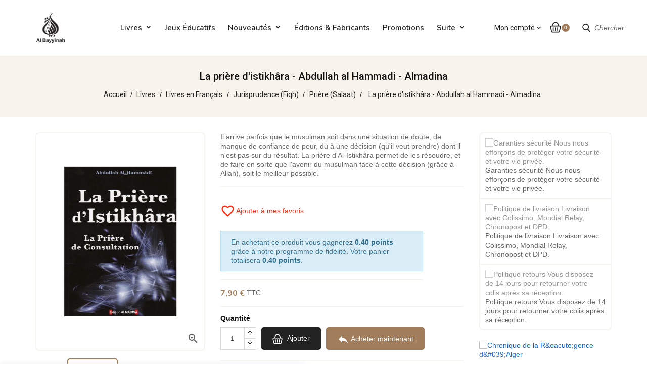

--- FILE ---
content_type: text/html; charset=utf-8
request_url: https://albayyinah.fr/priere-salaat/335-la-priere-d-istikhara-abdullah-al-hammadi-almadina-9782930428239.html
body_size: 27793
content:
<!doctype html>
<html lang="fr-FR">

  <head>
    
      
  <meta charset="utf-8">


  <meta http-equiv="x-ua-compatible" content="ie=edge">



  <link rel="canonical" href="https://albayyinah.fr/priere-salaat/335-la-priere-d-istikhara-abdullah-al-hammadi-almadina-9782930428239.html">

  <title>La prière d&#039;istikhâra - Abdullah al Hammadi - Almadina</title>
    
    
  
  <meta name="description" content="Il arrive parfois que le musulman soit dans une situation de doute, de manque de confiance de peur, du à une décision (qu&#039;il veut prendre) dont il n&#039;est pas sur du résultat. La prière d&#039;Al-Istikhâra permet de les résoudre, et de faire en sorte que l&#039;avenir du musulman face à cette décision (grâce à Allah), soit le meilleur possible.">
  <meta name="keywords" content="">
        <link rel="canonical" href="https://albayyinah.fr/priere-salaat/335-la-priere-d-istikhara-abdullah-al-hammadi-almadina-9782930428239.html">
    
        


  
    



  
  
  
  
  <script type="application/ld+json">
{
	"@context": "https://schema.org/",
	"@type": "Product",
	"name": "La prière d&#039;istikhâra - Abdullah al Hammadi - Almadina",
	"description": "Il arrive parfois que le musulman soit dans une situation de doute, de manque de confiance de peur, du à une décision (qu&#039;il veut prendre) dont il n&#039;est pas sur du résultat. La prière d&#039;Al-Istikhâra permet de les résoudre, et de faire en sorte que l&#039;avenir du musulman face à cette décision (grâce à Allah), soit le meilleur possible.",
	"category": "Prière (Salaat)",
	"image" :"https://albayyinah.fr/13276-home_default/la-priere-d-istikhara-abdullah-al-hammadi-almadina.webp",
	"sku": "335",
	"mpn": "335",
	"gtin13": "9782930428239",
	"brand": {
		"@type": "Brand",
		"name": "Al Madina"
	},
	"weight": {
			"@context": "https://schema.org",
			"@type": "QuantitativeValue",
			"value": "0.199000",
			"unitCode": "Kg"
	},
	"offers": {
		"@type": "Offer",
		"priceCurrency": "EUR",
		"name": "La prière d&#039;istikhâra - Abdullah al Hammadi - Almadina",
		"price": "7.9",
		"url": "https://albayyinah.fr/priere-salaat/335-la-priere-d-istikhara-abdullah-al-hammadi-almadina-9782930428239.html",
		"priceValidUntil": "2026-02-05",
			"image": ["https://albayyinah.fr/13276-large_default/la-priere-d-istikhara-abdullah-al-hammadi-almadina.webp"],
			"sku": "335",
		"mpn": "335",
			"gtin13": "9782930428239",
				"availability": "https://schema.org/InStock",
		"seller": {
			"@type": "Organization",
			"name": "Al Bayyinah"
		}
	},
	"url": "https://albayyinah.fr/priere-salaat/335-la-priere-d-istikhara-abdullah-al-hammadi-almadina-9782930428239.html"
}
</script>
  
  
    
  

<script src="//ajax.googleapis.com/ajax/libs/jquery/2.0.0/jquery.min.js"></script>
<link href="https://fonts.googleapis.com/css2?family=Material+Icons+Outlined" rel="stylesheet">

<link href="https://fonts.googleapis.com/css2?family=Roboto:ital,wght@0,300;0,400;0,500;0,700;1,400;1,500;1,700&display=swap" rel="stylesheet"> 
<link href="https://fonts.googleapis.com/css2?family=Gloria+Hallelujah&display=swap" rel="stylesheet"> 
<link href="https://fonts.googleapis.com/css2?family=Nunito:wght@300;400;600;700&display=swap" rel="stylesheet">  

  
    <meta property="og:title" content="La prière d&#039;istikhâra - Abdullah al Hammadi - Almadina" />
    <meta property="og:description" content="Il arrive parfois que le musulman soit dans une situation de doute, de manque de confiance de peur, du à une décision (qu&#039;il veut prendre) dont il n&#039;est pas sur du résultat. La prière d&#039;Al-Istikhâra permet de les résoudre, et de faire en sorte que l&#039;avenir du musulman face à cette décision (grâce à Allah), soit le meilleur possible." />
    <meta property="og:url" content="https://albayyinah.fr/priere-salaat/335-la-priere-d-istikhara-abdullah-al-hammadi-almadina-9782930428239.html" />
    <meta property="og:site_name" content="Al Bayyinah" />
       


  <meta name="viewport" content="width=device-width, initial-scale=1">



  <link rel="icon" type="image/vnd.microsoft.icon" href="https://albayyinah.fr/img/favicon.ico?1705138983">
  <link rel="shortcut icon" type="image/x-icon" href="https://albayyinah.fr/img/favicon.ico?1705138983">



  



  	

  <script>
        var Chronopost = {"ajax_endpoint":"https:\/\/albayyinah.fr\/module\/chronopost\/ajax?ajax=1"};
        var added_to_wishlist = "Le produit a \u00e9t\u00e9 ajout\u00e9 avec succ\u00e8s";
        var baseDir = "https:\/\/albayyinah.fr\/";
        var isLogged = 0;
        var isLoggedWishlist = false;
        var loggin_required = "Vous devez \u00eatre connect\u00e9";
        var loginLabel = "Connexion";
        var login_url = "https:\/\/albayyinah.fr\/mon-compte";
        var mywishlist_url = "https:\/\/albayyinah.fr\/module\/ttproductwishlist\/mywishlist";
        var prestashop = {"cart":{"products":[],"totals":{"total":{"type":"total","label":"Total","amount":0,"value":"0,00\u00a0\u20ac"},"total_including_tax":{"type":"total","label":"Total TTC","amount":0,"value":"0,00\u00a0\u20ac"},"total_excluding_tax":{"type":"total","label":"Total HT :","amount":0,"value":"0,00\u00a0\u20ac"}},"subtotals":{"products":{"type":"products","label":"Sous-total","amount":0,"value":"0,00\u00a0\u20ac"},"discounts":null,"shipping":{"type":"shipping","label":"Livraison","amount":0,"value":""},"tax":null},"products_count":0,"summary_string":"0 articles","vouchers":{"allowed":1,"added":[]},"discounts":[{"id_cart_rule":"108341","id_customer":"0","date_from":"2023-02-14 14:00:00","date_to":"2033-03-23 14:00:00","description":"Mdfszjn","quantity":"999454","quantity_per_user":"10","priority":"1","partial_use":"0","code":"PRIEREGARCON30","minimum_amount":"30.000000","minimum_amount_tax":"1","minimum_amount_currency":"1","minimum_amount_shipping":"1","country_restriction":"0","carrier_restriction":"0","group_restriction":"1","cart_rule_restriction":"1","product_restriction":"0","shop_restriction":"0","free_shipping":"0","reduction_percent":"0.00","reduction_amount":"0.000000","reduction_tax":"0","reduction_currency":"1","reduction_product":"0","reduction_exclude_special":"0","gift_product":"1318","gift_product_attribute":"0","highlight":"1","active":"1","date_add":"2023-02-14 14:25:59","date_upd":"2026-01-18 12:21:14","id_lang":"1","name":"PRIEREGARCON30","quantity_for_user":10},{"id_cart_rule":"108345","id_customer":"0","date_from":"2023-03-04 08:00:00","date_to":"2033-03-31 13:00:00","description":"Dfsynsp","quantity":"867","quantity_per_user":"1","priority":"1","partial_use":"1","code":"CRISEORIENT70","minimum_amount":"70.000000","minimum_amount_tax":"1","minimum_amount_currency":"1","minimum_amount_shipping":"1","country_restriction":"0","carrier_restriction":"0","group_restriction":"1","cart_rule_restriction":"1","product_restriction":"0","shop_restriction":"0","free_shipping":"0","reduction_percent":"0.00","reduction_amount":"0.000000","reduction_tax":"0","reduction_currency":"1","reduction_product":"0","reduction_exclude_special":"0","gift_product":"3651","gift_product_attribute":"0","highlight":"1","active":"1","date_add":"2023-03-04 08:58:47","date_upd":"2026-01-20 22:50:03","id_lang":"1","name":"CRISEORIENT70","quantity_for_user":1},{"id_cart_rule":"108349","id_customer":"0","date_from":"2023-03-13 07:00:00","date_to":"2033-04-15 07:00:00","description":"Ofkkva","quantity":"746","quantity_per_user":"1","priority":"1","partial_use":"1","code":"JOURNAL40","minimum_amount":"40.000000","minimum_amount_tax":"1","minimum_amount_currency":"1","minimum_amount_shipping":"1","country_restriction":"0","carrier_restriction":"0","group_restriction":"1","cart_rule_restriction":"1","product_restriction":"0","shop_restriction":"0","free_shipping":"0","reduction_percent":"0.00","reduction_amount":"0.000000","reduction_tax":"0","reduction_currency":"1","reduction_product":"0","reduction_exclude_special":"0","gift_product":"3960","gift_product_attribute":"0","highlight":"1","active":"1","date_add":"2023-03-13 08:00:55","date_upd":"2026-01-15 10:09:25","id_lang":"1","name":"JOURNAL40","quantity_for_user":1},{"id_cart_rule":"108350","id_customer":"0","date_from":"2023-03-13 12:00:00","date_to":"2033-04-21 12:00:00","description":"Rhnqr","quantity":"679","quantity_per_user":"1","priority":"1","partial_use":"1","code":"HIKAM80","minimum_amount":"80.000000","minimum_amount_tax":"1","minimum_amount_currency":"1","minimum_amount_shipping":"1","country_restriction":"0","carrier_restriction":"0","group_restriction":"1","cart_rule_restriction":"1","product_restriction":"0","shop_restriction":"0","free_shipping":"0","reduction_percent":"0.00","reduction_amount":"0.000000","reduction_tax":"0","reduction_currency":"1","reduction_product":"0","reduction_exclude_special":"0","gift_product":"4055","gift_product_attribute":"0","highlight":"1","active":"1","date_add":"2023-03-13 12:57:19","date_upd":"2026-01-20 14:13:51","id_lang":"1","name":"HIKAM80","quantity_for_user":1},{"id_cart_rule":"108352","id_customer":"0","date_from":"2023-03-13 13:00:00","date_to":"2033-04-21 13:00:00","description":"Ooegq","quantity":"755","quantity_per_user":"1","priority":"1","partial_use":"1","code":"CAUSERIES30","minimum_amount":"30.000000","minimum_amount_tax":"1","minimum_amount_currency":"1","minimum_amount_shipping":"1","country_restriction":"0","carrier_restriction":"0","group_restriction":"1","cart_rule_restriction":"1","product_restriction":"0","shop_restriction":"0","free_shipping":"0","reduction_percent":"0.00","reduction_amount":"0.000000","reduction_tax":"0","reduction_currency":"1","reduction_product":"0","reduction_exclude_special":"0","gift_product":"3596","gift_product_attribute":"0","highlight":"1","active":"1","date_add":"2023-03-13 13:01:35","date_upd":"2026-01-16 18:33:12","id_lang":"1","name":"CAUSERIES30","quantity_for_user":1},{"id_cart_rule":"108351","id_customer":"0","date_from":"2023-03-13 12:00:00","date_to":"2033-04-22 12:00:00","description":"Aexxxd","quantity":"897","quantity_per_user":"1","priority":"1","partial_use":"1","code":"MUHASIBI100","minimum_amount":"100.000000","minimum_amount_tax":"1","minimum_amount_currency":"1","minimum_amount_shipping":"1","country_restriction":"0","carrier_restriction":"0","group_restriction":"1","cart_rule_restriction":"1","product_restriction":"0","shop_restriction":"0","free_shipping":"0","reduction_percent":"0.00","reduction_amount":"0.000000","reduction_tax":"0","reduction_currency":"1","reduction_product":"0","reduction_exclude_special":"0","gift_product":"4206","gift_product_attribute":"0","highlight":"1","active":"1","date_add":"2023-03-13 12:59:40","date_upd":"2026-01-19 11:30:41","id_lang":"1","name":"MUHASIBI100","quantity_for_user":1},{"id_cart_rule":"108357","id_customer":"0","date_from":"2023-03-18 16:00:00","date_to":"2033-04-26 16:00:00","description":"Ohudh","quantity":"298","quantity_per_user":"3","priority":"1","partial_use":"1","code":"JUZBLEU","minimum_amount":"10.000000","minimum_amount_tax":"1","minimum_amount_currency":"1","minimum_amount_shipping":"1","country_restriction":"0","carrier_restriction":"0","group_restriction":"1","cart_rule_restriction":"1","product_restriction":"0","shop_restriction":"0","free_shipping":"0","reduction_percent":"0.00","reduction_amount":"0.000000","reduction_tax":"0","reduction_currency":"1","reduction_product":"0","reduction_exclude_special":"0","gift_product":"1366","gift_product_attribute":"0","highlight":"1","active":"1","date_add":"2023-03-18 16:29:58","date_upd":"2026-01-18 16:30:16","id_lang":"1","name":"JUZBLEU","quantity_for_user":3},{"id_cart_rule":"108347","id_customer":"0","date_from":"2023-03-13 07:00:00","date_to":"2033-04-30 07:00:00","description":"Bimjjt","quantity":"9823","quantity_per_user":"1","priority":"1","partial_use":"1","code":"CLARIFICATION50","minimum_amount":"50.000000","minimum_amount_tax":"1","minimum_amount_currency":"1","minimum_amount_shipping":"1","country_restriction":"0","carrier_restriction":"0","group_restriction":"1","cart_rule_restriction":"1","product_restriction":"0","shop_restriction":"0","free_shipping":"0","reduction_percent":"0.00","reduction_amount":"0.000000","reduction_tax":"0","reduction_currency":"1","reduction_product":"0","reduction_exclude_special":"0","gift_product":"2877","gift_product_attribute":"0","highlight":"1","active":"1","date_add":"2023-03-13 07:54:00","date_upd":"2026-01-20 21:43:49","id_lang":"1","name":"CLARIFICATION50","quantity_for_user":1},{"id_cart_rule":"108348","id_customer":"0","date_from":"2023-03-13 07:00:00","date_to":"2033-04-30 07:00:00","description":"Xeflrv","quantity":"443","quantity_per_user":"1","priority":"1","partial_use":"1","code":"CHYPRE30","minimum_amount":"30.000000","minimum_amount_tax":"1","minimum_amount_currency":"1","minimum_amount_shipping":"1","country_restriction":"0","carrier_restriction":"0","group_restriction":"1","cart_rule_restriction":"1","product_restriction":"0","shop_restriction":"0","free_shipping":"0","reduction_percent":"0.00","reduction_amount":"0.000000","reduction_tax":"0","reduction_currency":"1","reduction_product":"0","reduction_exclude_special":"0","gift_product":"2687","gift_product_attribute":"0","highlight":"1","active":"1","date_add":"2023-03-13 07:57:51","date_upd":"2026-01-20 16:52:41","id_lang":"1","name":"CHYPRE30","quantity_for_user":1},{"id_cart_rule":"108353","id_customer":"0","date_from":"2023-03-13 13:00:00","date_to":"2033-04-30 13:00:00","description":"Anruw","quantity":"827","quantity_per_user":"1","priority":"1","partial_use":"1","code":"PROPHETE70","minimum_amount":"70.000000","minimum_amount_tax":"1","minimum_amount_currency":"1","minimum_amount_shipping":"1","country_restriction":"0","carrier_restriction":"0","group_restriction":"1","cart_rule_restriction":"1","product_restriction":"0","shop_restriction":"0","free_shipping":"0","reduction_percent":"0.00","reduction_amount":"0.000000","reduction_tax":"0","reduction_currency":"1","reduction_product":"0","reduction_exclude_special":"0","gift_product":"4008","gift_product_attribute":"0","highlight":"1","active":"1","date_add":"2023-03-13 13:03:27","date_upd":"2025-12-30 23:47:24","id_lang":"1","name":"PROPHETE70","quantity_for_user":1},{"id_cart_rule":"108354","id_customer":"0","date_from":"2023-03-13 13:00:00","date_to":"2033-04-30 13:00:00","description":"Gfgqjr","quantity":"849","quantity_per_user":"1","priority":"1","partial_use":"1","code":"TOLERANCE60","minimum_amount":"60.000000","minimum_amount_tax":"1","minimum_amount_currency":"1","minimum_amount_shipping":"0","country_restriction":"0","carrier_restriction":"0","group_restriction":"1","cart_rule_restriction":"1","product_restriction":"0","shop_restriction":"0","free_shipping":"0","reduction_percent":"0.00","reduction_amount":"0.000000","reduction_tax":"0","reduction_currency":"1","reduction_product":"0","reduction_exclude_special":"0","gift_product":"4516","gift_product_attribute":"0","highlight":"1","active":"1","date_add":"2023-03-13 13:08:30","date_upd":"2025-11-06 07:28:39","id_lang":"1","name":"TOLERANCE60","quantity_for_user":1},{"id_cart_rule":"108355","id_customer":"0","date_from":"2023-03-13 13:00:00","date_to":"2033-04-30 13:00:00","description":"Iealgo","quantity":"599","quantity_per_user":"1","priority":"1","partial_use":"1","code":"ORIENT110","minimum_amount":"110.000000","minimum_amount_tax":"1","minimum_amount_currency":"1","minimum_amount_shipping":"1","country_restriction":"0","carrier_restriction":"0","group_restriction":"1","cart_rule_restriction":"1","product_restriction":"0","shop_restriction":"0","free_shipping":"0","reduction_percent":"0.00","reduction_amount":"0.000000","reduction_tax":"0","reduction_currency":"1","reduction_product":"0","reduction_exclude_special":"0","gift_product":"4488","gift_product_attribute":"0","highlight":"1","active":"1","date_add":"2023-03-13 13:12:09","date_upd":"2026-01-20 14:20:08","id_lang":"1","name":"orient 110 cadeau bay","quantity_for_user":1},{"id_cart_rule":"108356","id_customer":"0","date_from":"2023-03-13 13:00:00","date_to":"2033-04-30 13:00:00","description":"Nvqqjnd","quantity":"477","quantity_per_user":"2","priority":"1","partial_use":"1","code":"RACISME20","minimum_amount":"20.000000","minimum_amount_tax":"1","minimum_amount_currency":"1","minimum_amount_shipping":"1","country_restriction":"0","carrier_restriction":"0","group_restriction":"1","cart_rule_restriction":"1","product_restriction":"0","shop_restriction":"0","free_shipping":"0","reduction_percent":"0.00","reduction_amount":"0.000000","reduction_tax":"0","reduction_currency":"1","reduction_product":"0","reduction_exclude_special":"0","gift_product":"2867","gift_product_attribute":"0","highlight":"1","active":"1","date_add":"2023-03-13 13:15:23","date_upd":"2026-01-19 21:42:10","id_lang":"1","name":"RACISME20","quantity_for_user":2},{"id_cart_rule":"108358","id_customer":"0","date_from":"2023-03-18 18:00:00","date_to":"2033-04-30 18:00:00","description":"Xgobor","quantity":"398","quantity_per_user":"1","priority":"1","partial_use":"1","code":"JUZROSE","minimum_amount":"10.000000","minimum_amount_tax":"1","minimum_amount_currency":"1","minimum_amount_shipping":"1","country_restriction":"0","carrier_restriction":"0","group_restriction":"1","cart_rule_restriction":"1","product_restriction":"0","shop_restriction":"0","free_shipping":"0","reduction_percent":"0.00","reduction_amount":"0.000000","reduction_tax":"0","reduction_currency":"1","reduction_product":"0","reduction_exclude_special":"0","gift_product":"1367","gift_product_attribute":"0","highlight":"1","active":"1","date_add":"2023-03-18 18:33:25","date_upd":"2026-01-15 13:49:13","id_lang":"1","name":"JUZROSE","quantity_for_user":1},{"id_cart_rule":"108384","id_customer":"0","date_from":"2024-04-29 18:00:00","date_to":"2034-05-29 18:00:00","description":"Txiwhu","quantity":"930","quantity_per_user":"1","priority":"1","partial_use":"1","code":"TOLERANCE-60","minimum_amount":"60.000000","minimum_amount_tax":"1","minimum_amount_currency":"1","minimum_amount_shipping":"0","country_restriction":"0","carrier_restriction":"0","group_restriction":"1","cart_rule_restriction":"1","product_restriction":"0","shop_restriction":"0","free_shipping":"0","reduction_percent":"0.00","reduction_amount":"0.000000","reduction_tax":"0","reduction_currency":"1","reduction_product":"0","reduction_exclude_special":"0","gift_product":"4516","gift_product_attribute":"0","highlight":"1","active":"1","date_add":"2024-04-29 18:33:23","date_upd":"2026-01-17 11:09:03","id_lang":"1","name":"TOLERANCE-60","quantity_for_user":1},{"id_cart_rule":"108385","id_customer":"0","date_from":"2024-04-29 18:00:00","date_to":"2034-05-29 18:00:00","description":"Hzdrbt","quantity":"5951","quantity_per_user":"1","priority":"1","partial_use":"1","code":"LUTTE60","minimum_amount":"60.000000","minimum_amount_tax":"1","minimum_amount_currency":"1","minimum_amount_shipping":"0","country_restriction":"0","carrier_restriction":"0","group_restriction":"1","cart_rule_restriction":"1","product_restriction":"0","shop_restriction":"0","free_shipping":"0","reduction_percent":"0.00","reduction_amount":"0.000000","reduction_tax":"0","reduction_currency":"1","reduction_product":"0","reduction_exclude_special":"0","gift_product":"4727","gift_product_attribute":"0","highlight":"1","active":"1","date_add":"2024-04-29 18:34:41","date_upd":"2026-01-10 13:09:34","id_lang":"1","name":"LUTTE60","quantity_for_user":1},{"id_cart_rule":"108386","id_customer":"0","date_from":"2024-04-29 18:00:00","date_to":"2034-05-29 18:00:00","description":"Bchez","quantity":"972","quantity_per_user":"1","priority":"1","partial_use":"1","code":"LETTRES60","minimum_amount":"60.000000","minimum_amount_tax":"1","minimum_amount_currency":"1","minimum_amount_shipping":"0","country_restriction":"0","carrier_restriction":"0","group_restriction":"1","cart_rule_restriction":"1","product_restriction":"0","shop_restriction":"0","free_shipping":"0","reduction_percent":"0.00","reduction_amount":"0.000000","reduction_tax":"0","reduction_currency":"1","reduction_product":"0","reduction_exclude_special":"0","gift_product":"5080","gift_product_attribute":"0","highlight":"1","active":"1","date_add":"2024-04-29 18:35:38","date_upd":"2026-01-11 12:47:41","id_lang":"1","name":"LETTRES60","quantity_for_user":1},{"id_cart_rule":"123743","id_customer":"0","date_from":"2025-03-20 09:00:00","date_to":"2035-04-20 09:00:00","description":"","quantity":"9742","quantity_per_user":"2","priority":"1","partial_use":"1","code":"NOMS20","minimum_amount":"0.000000","minimum_amount_tax":"0","minimum_amount_currency":"1","minimum_amount_shipping":"0","country_restriction":"0","carrier_restriction":"0","group_restriction":"1","cart_rule_restriction":"1","product_restriction":"0","shop_restriction":"0","free_shipping":"0","reduction_percent":"0.00","reduction_amount":"0.000000","reduction_tax":"0","reduction_currency":"1","reduction_product":"0","reduction_exclude_special":"0","gift_product":"21","gift_product_attribute":"0","highlight":"1","active":"1","date_add":"2025-03-20 09:57:49","date_upd":"2026-01-21 00:58:05","id_lang":"1","name":"99 noms Bayyinah","quantity_for_user":2}],"minimalPurchase":0,"minimalPurchaseRequired":""},"currency":{"id":1,"name":"Euro","iso_code":"EUR","iso_code_num":"978","sign":"\u20ac"},"customer":{"lastname":null,"firstname":null,"email":null,"birthday":null,"newsletter":null,"newsletter_date_add":null,"optin":null,"website":null,"company":null,"siret":null,"ape":null,"is_logged":false,"gender":{"type":null,"name":null},"addresses":[]},"language":{"name":"Fran\u00e7ais (French)","iso_code":"fr","locale":"fr-FR","language_code":"fr","is_rtl":"0","date_format_lite":"d\/m\/Y","date_format_full":"d\/m\/Y H:i:s","id":1},"page":{"title":"","canonical":"https:\/\/albayyinah.fr\/priere-salaat\/335-la-priere-d-istikhara-abdullah-al-hammadi-almadina-9782930428239.html","meta":{"title":"La pri\u00e8re d'istikh\u00e2ra - Abdullah al Hammadi - Almadina","description":"Il arrive parfois que le musulman soit dans une situation de doute, de manque de confiance de peur, du \u00e0 une d\u00e9cision (qu'il veut prendre) dont il n'est pas sur du r\u00e9sultat. La pri\u00e8re d'Al-Istikh\u00e2ra permet de les r\u00e9soudre, et de faire en sorte que l'avenir du musulman face \u00e0 cette d\u00e9cision (gr\u00e2ce \u00e0 Allah), soit le meilleur possible.","keywords":"","robots":"index"},"page_name":"product","body_classes":{"lang-fr":true,"lang-rtl":false,"country-FR":true,"currency-EUR":true,"layout-right-column":true,"page-product":true,"tax-display-enabled":true,"product-id-335":true,"product-La pri\u00e8re d'istikh\u00e2ra - Abdullah al Hammadi - Almadina":true,"product-id-category-55":true,"product-id-manufacturer-109":true,"product-id-supplier-0":true,"product-available-for-order":true},"admin_notifications":[]},"shop":{"name":"Al Bayyinah","logo":"https:\/\/albayyinah.fr\/img\/logo-1692629852.jpg","stores_icon":"https:\/\/albayyinah.fr\/img\/logo_stores.png","favicon":"https:\/\/albayyinah.fr\/img\/favicon.ico"},"urls":{"base_url":"https:\/\/albayyinah.fr\/","current_url":"https:\/\/albayyinah.fr\/priere-salaat\/335-la-priere-d-istikhara-abdullah-al-hammadi-almadina-9782930428239.html","shop_domain_url":"https:\/\/albayyinah.fr","img_ps_url":"https:\/\/albayyinah.fr\/img\/","img_cat_url":"https:\/\/albayyinah.fr\/img\/c\/","img_lang_url":"https:\/\/albayyinah.fr\/img\/l\/","img_prod_url":"https:\/\/albayyinah.fr\/img\/p\/","img_manu_url":"https:\/\/albayyinah.fr\/img\/m\/","img_sup_url":"https:\/\/albayyinah.fr\/img\/su\/","img_ship_url":"https:\/\/albayyinah.fr\/img\/s\/","img_store_url":"https:\/\/albayyinah.fr\/img\/st\/","img_col_url":"https:\/\/albayyinah.fr\/img\/co\/","img_url":"https:\/\/albayyinah.fr\/themes\/PRS002_04\/assets\/img\/","css_url":"https:\/\/albayyinah.fr\/themes\/PRS002_04\/assets\/css\/","js_url":"https:\/\/albayyinah.fr\/themes\/PRS002_04\/assets\/js\/","pic_url":"https:\/\/albayyinah.fr\/upload\/","pages":{"address":"https:\/\/albayyinah.fr\/adresse","addresses":"https:\/\/albayyinah.fr\/adresses","authentication":"https:\/\/albayyinah.fr\/authentification","cart":"https:\/\/albayyinah.fr\/panier","category":"https:\/\/albayyinah.fr\/categorie","cms":"https:\/\/albayyinah.fr\/index.php?controller=cms","contact":"https:\/\/albayyinah.fr\/contactez-nous","discount":"https:\/\/albayyinah.fr\/bons-de-reduction","guest_tracking":"https:\/\/albayyinah.fr\/suivi-commande-invite","history":"https:\/\/albayyinah.fr\/historique-des-commandes","identity":"https:\/\/albayyinah.fr\/identite","index":"https:\/\/albayyinah.fr\/","my_account":"https:\/\/albayyinah.fr\/mon-compte","order_confirmation":"https:\/\/albayyinah.fr\/confirmation-commande","order_detail":"https:\/\/albayyinah.fr\/index.php?controller=order-detail","order_follow":"https:\/\/albayyinah.fr\/details-commande","order":"https:\/\/albayyinah.fr\/commande","order_return":"https:\/\/albayyinah.fr\/index.php?controller=order-return","order_slip":"https:\/\/albayyinah.fr\/avoirs","pagenotfound":"https:\/\/albayyinah.fr\/page-non-trouvee","password":"https:\/\/albayyinah.fr\/mot-de-passe-oublie","pdf_invoice":"https:\/\/albayyinah.fr\/index.php?controller=pdf-invoice","pdf_order_return":"https:\/\/albayyinah.fr\/index.php?controller=pdf-order-return","pdf_order_slip":"https:\/\/albayyinah.fr\/index.php?controller=pdf-order-slip","prices_drop":"https:\/\/albayyinah.fr\/index.php?controller=prices-drop","product":"https:\/\/albayyinah.fr\/index.php?controller=product","search":"https:\/\/albayyinah.fr\/recherche","sitemap":"https:\/\/albayyinah.fr\/plan-du-site","stores":"https:\/\/albayyinah.fr\/magasins","supplier":"https:\/\/albayyinah.fr\/fournisseurs","register":"https:\/\/albayyinah.fr\/authentification?create_account=1","order_login":"https:\/\/albayyinah.fr\/commande?login=1"},"alternative_langs":[],"theme_assets":"\/themes\/PRS002_04\/assets\/","actions":{"logout":"https:\/\/albayyinah.fr\/?mylogout="},"no_picture_image":{"bySize":{"small_default":{"url":"https:\/\/albayyinah.fr\/img\/p\/fr-default-small_default.jpg","width":78,"height":101},"cart_default":{"url":"https:\/\/albayyinah.fr\/img\/p\/fr-default-cart_default.jpg","width":114,"height":148},"home_default":{"url":"https:\/\/albayyinah.fr\/img\/p\/fr-default-home_default.jpg","width":297,"height":386},"medium_default":{"url":"https:\/\/albayyinah.fr\/img\/p\/fr-default-medium_default.jpg","width":435,"height":520},"large_default":{"url":"https:\/\/albayyinah.fr\/img\/p\/fr-default-large_default.jpg","width":870,"height":1131}},"small":{"url":"https:\/\/albayyinah.fr\/img\/p\/fr-default-small_default.jpg","width":78,"height":101},"medium":{"url":"https:\/\/albayyinah.fr\/img\/p\/fr-default-home_default.jpg","width":297,"height":386},"large":{"url":"https:\/\/albayyinah.fr\/img\/p\/fr-default-large_default.jpg","width":870,"height":1131},"legend":""}},"configuration":{"display_taxes_label":true,"display_prices_tax_incl":true,"is_catalog":false,"show_prices":true,"opt_in":{"partner":true},"quantity_discount":{"type":"discount","label":"Remise sur prix unitaire"},"voucher_enabled":1,"return_enabled":1},"field_required":[],"breadcrumb":{"links":[{"title":"Accueil\n","url":"https:\/\/albayyinah.fr\/"},{"title":"Livres","url":"https:\/\/albayyinah.fr\/63-livres"},{"title":"Livres en Fran\u00e7ais","url":"https:\/\/albayyinah.fr\/13-livres-francais"},{"title":"Jurisprudence (Fiqh)","url":"https:\/\/albayyinah.fr\/49-jurisprudence-fiqh"},{"title":"Pri\u00e8re (Salaat)","url":"https:\/\/albayyinah.fr\/55-priere-salaat"},{"title":"La pri\u00e8re d'istikh\u00e2ra - Abdullah al Hammadi - Almadina","url":"https:\/\/albayyinah.fr\/priere-salaat\/335-la-priere-d-istikhara-abdullah-al-hammadi-almadina-9782930428239.html"}],"count":6},"link":{"protocol_link":"https:\/\/","protocol_content":"https:\/\/"},"time":1768958615,"static_token":"dfee8f241b60fe0c71332a9bf7246d8a","token":"f875650480f6116dacaa8f2c892b0bf6","debug":false};
        var prestashopFacebookAjaxController = "https:\/\/albayyinah.fr\/module\/ps_facebook\/Ajax";
        var ps_checkoutApplePayUrl = "https:\/\/albayyinah.fr\/module\/ps_checkout\/applepay";
        var ps_checkoutAutoRenderDisabled = false;
        var ps_checkoutCancelUrl = "https:\/\/albayyinah.fr\/module\/ps_checkout\/cancel";
        var ps_checkoutCardBrands = ["MASTERCARD","VISA","AMEX","CB_NATIONALE"];
        var ps_checkoutCardFundingSourceImg = "\/modules\/ps_checkout\/views\/img\/payment-cards.png";
        var ps_checkoutCardLogos = {"AMEX":"\/modules\/ps_checkout\/views\/img\/amex.svg","CB_NATIONALE":"\/modules\/ps_checkout\/views\/img\/cb.svg","DINERS":"\/modules\/ps_checkout\/views\/img\/diners.svg","DISCOVER":"\/modules\/ps_checkout\/views\/img\/discover.svg","JCB":"\/modules\/ps_checkout\/views\/img\/jcb.svg","MAESTRO":"\/modules\/ps_checkout\/views\/img\/maestro.svg","MASTERCARD":"\/modules\/ps_checkout\/views\/img\/mastercard.svg","UNIONPAY":"\/modules\/ps_checkout\/views\/img\/unionpay.svg","VISA":"\/modules\/ps_checkout\/views\/img\/visa.svg"};
        var ps_checkoutCartProductCount = 0;
        var ps_checkoutCheckUrl = "https:\/\/albayyinah.fr\/module\/ps_checkout\/check";
        var ps_checkoutCheckoutTranslations = {"checkout.go.back.label":"Tunnel de commande","checkout.go.back.link.title":"Retourner au tunnel de commande","checkout.card.payment":"Paiement par carte","checkout.page.heading":"R\u00e9sum\u00e9 de commande","checkout.cart.empty":"Votre panier d'achat est vide.","checkout.page.subheading.card":"Carte","checkout.page.subheading.paypal":"PayPal","checkout.payment.by.card":"Vous avez choisi de payer par carte.","checkout.payment.by.paypal":"Vous avez choisi de payer par PayPal.","checkout.order.summary":"Voici un r\u00e9sum\u00e9 de votre commande :","checkout.order.amount.total":"Le montant total de votre panier est de","checkout.order.included.tax":"(TTC)","checkout.order.confirm.label":"Veuillez finaliser votre commande en cliquant sur &quot;Je valide ma commande&quot;","checkout.payment.token.delete.modal.header":"Voulez-vous supprimer cette m\u00e9thode de paiement ?","checkout.payment.token.delete.modal.content":"Cette m\u00e9thode de paiement sera supprim\u00e9e de votre compte :","checkout.payment.token.delete.modal.confirm-button":"Supprimer cette m\u00e9thode de paiement","checkout.payment.loader.processing-request":"Veuillez patienter, nous traitons votre demande...","checkout.payment.others.link.label":"Autres moyens de paiement","checkout.payment.others.confirm.button.label":"Je valide ma commande","checkout.form.error.label":"Une erreur s'est produite lors du paiement. Veuillez r\u00e9essayer ou contacter le support.","loader-component.label.header":"Merci pour votre achat !","loader-component.label.body":"Veuillez patienter, nous traitons votre paiement","loader-component.label.body.longer":"Veuillez patienter, cela prend un peu plus de temps...","payment-method-logos.title":"Paiement 100% s\u00e9curis\u00e9","express-button.cart.separator":"ou","express-button.checkout.express-checkout":"Achat rapide","ok":"Ok","cancel":"Annuler","paypal.hosted-fields.label.card-name":"Nom du titulaire de la carte","paypal.hosted-fields.placeholder.card-name":"Nom du titulaire de la carte","paypal.hosted-fields.label.card-number":"Num\u00e9ro de carte","paypal.hosted-fields.placeholder.card-number":"Num\u00e9ro de carte","paypal.hosted-fields.label.expiration-date":"Date d'expiration","paypal.hosted-fields.placeholder.expiration-date":"MM\/YY","paypal.hosted-fields.label.cvv":"Code de s\u00e9curit\u00e9","paypal.hosted-fields.placeholder.cvv":"XXX","error.paypal-sdk":"L'instance du PayPal JavaScript SDK est manquante","error.google-pay-sdk":"L'instance du Google Pay Javascript SDK est manquante","error.apple-pay-sdk":"L'instance du Apple Pay Javascript SDK est manquante","error.google-pay.transaction-info":"Une erreur est survenue lors de la r\u00e9cup\u00e9ration des informations sur la transaction Google Pay","error.apple-pay.payment-request":"Une erreur est survenue lors de la r\u00e9cup\u00e9ration des informations sur la transaction Apple Pay","error.paypal-sdk.contingency.cancel":"Authentification du titulaire de carte annul\u00e9e, veuillez choisir un autre moyen de paiement ou essayez de nouveau.","error.paypal-sdk.contingency.error":"Une erreur est survenue lors de l'authentification du titulaire de la carte, veuillez choisir un autre moyen de paiement ou essayez de nouveau.","error.paypal-sdk.contingency.failure":"Echec de l'authentification du titulaire de la carte, veuillez choisir un autre moyen de paiement ou essayez de nouveau.","error.paypal-sdk.contingency.unknown":"L'identit\u00e9 du titulaire de la carte n'a pas pu \u00eatre v\u00e9rifi\u00e9e, veuillez choisir un autre moyen de paiement ou essayez de nouveau.","APPLE_PAY_MERCHANT_SESSION_VALIDATION_ERROR":"Nous ne pouvons pas traiter votre paiement Apple Pay pour le moment. Cela peut \u00eatre d\u00fb \u00e0 un probl\u00e8me de v\u00e9rification de la configuration du paiement pour ce site. Veuillez r\u00e9essayer plus tard ou choisir un autre moyen de paiement.","APPROVE_APPLE_PAY_VALIDATION_ERROR":"Un probl\u00e8me est survenu lors du traitement de votre paiement Apple Pay. Veuillez v\u00e9rifier les d\u00e9tails de votre commande et r\u00e9essayer, ou utilisez un autre mode de paiement."};
        var ps_checkoutCheckoutUrl = "https:\/\/albayyinah.fr\/commande";
        var ps_checkoutConfirmUrl = "https:\/\/albayyinah.fr\/confirmation-commande";
        var ps_checkoutCreateUrl = "https:\/\/albayyinah.fr\/module\/ps_checkout\/create";
        var ps_checkoutCustomMarks = {"google_pay":"\/modules\/ps_checkout\/views\/img\/google_pay.svg","apple_pay":"\/modules\/ps_checkout\/views\/img\/apple_pay.svg"};
        var ps_checkoutExpressCheckoutCartEnabled = false;
        var ps_checkoutExpressCheckoutOrderEnabled = false;
        var ps_checkoutExpressCheckoutProductEnabled = false;
        var ps_checkoutExpressCheckoutSelected = false;
        var ps_checkoutExpressCheckoutUrl = "https:\/\/albayyinah.fr\/module\/ps_checkout\/ExpressCheckout";
        var ps_checkoutFundingSource = "paypal";
        var ps_checkoutFundingSourcesSorted = ["paypal","card","google_pay","apple_pay","bancontact","giropay","paylater"];
        var ps_checkoutGooglePayUrl = "https:\/\/albayyinah.fr\/module\/ps_checkout\/googlepay";
        var ps_checkoutHostedFieldsContingencies = "SCA_WHEN_REQUIRED";
        var ps_checkoutHostedFieldsEnabled = true;
        var ps_checkoutIconsPath = "\/modules\/ps_checkout\/views\/img\/icons\/";
        var ps_checkoutLoaderImage = "\/modules\/ps_checkout\/views\/img\/loader.svg";
        var ps_checkoutPartnerAttributionId = "PrestaShop_Cart_PSXO_PSDownload";
        var ps_checkoutPayLaterCartPageButtonEnabled = false;
        var ps_checkoutPayLaterCategoryPageBannerEnabled = false;
        var ps_checkoutPayLaterHomePageBannerEnabled = false;
        var ps_checkoutPayLaterOrderPageBannerEnabled = false;
        var ps_checkoutPayLaterOrderPageButtonEnabled = false;
        var ps_checkoutPayLaterOrderPageMessageEnabled = false;
        var ps_checkoutPayLaterProductPageBannerEnabled = false;
        var ps_checkoutPayLaterProductPageButtonEnabled = false;
        var ps_checkoutPayLaterProductPageMessageEnabled = false;
        var ps_checkoutPayPalButtonConfiguration = {"shape":"pill","label":"pay","color":"gold"};
        var ps_checkoutPayPalEnvironment = "LIVE";
        var ps_checkoutPayPalOrderId = "";
        var ps_checkoutPayPalSdkConfig = {"clientId":"AXjYFXWyb4xJCErTUDiFkzL0Ulnn-bMm4fal4G-1nQXQ1ZQxp06fOuE7naKUXGkq2TZpYSiI9xXbs4eo","merchantId":"X45BZPVNV2ZQC","currency":"EUR","intent":"capture","commit":"false","vault":"false","integrationDate":"2024-04-01","dataPartnerAttributionId":"PrestaShop_Cart_PSXO_PSDownload","dataCspNonce":"","dataEnable3ds":"true","disableFunding":"eps,ideal,mybank,p24,blik","enableFunding":"paylater","components":"marks,funding-eligibility,googlepay,applepay"};
        var ps_checkoutPayWithTranslations = {"paypal":"Payer avec un compte PayPal","card":"Payer par Carte","google_pay":"Payer avec Google Pay","apple_pay":"Payer avec Apple Pay","bancontact":"Payer avec Bancontact","giropay":"Payer avec ","paylater":"Payer en plusieurs fois avec PayPal Pay Later"};
        var ps_checkoutPaymentMethodLogosTitleImg = "\/modules\/ps_checkout\/views\/img\/icons\/lock_checkout.svg";
        var ps_checkoutPaymentUrl = "https:\/\/albayyinah.fr\/module\/ps_checkout\/payment";
        var ps_checkoutRenderPaymentMethodLogos = true;
        var ps_checkoutValidateUrl = "https:\/\/albayyinah.fr\/module\/ps_checkout\/validate";
        var ps_checkoutVaultUrl = "https:\/\/albayyinah.fr\/module\/ps_checkout\/vault";
        var ps_checkoutVersion = "7.5.0.3";
        var psemailsubscription_subscription = "https:\/\/albayyinah.fr\/module\/ps_emailsubscription\/subscription";
        var psr_icon_color = "#F19D76";
        var pwfavorites = {"move_button":true,"product_miniature_selector":"article.product-miniature.js-product-miniature","product_thumbnail_selector":".product-thumbnail","show_confirmation":true,"slider":{"infinite_loop":false,"max_slides_xs":2,"max_slides_sm":2,"max_slides_md":2,"max_slides_lg":2,"width_sm":767,"width_md":991,"width_lg":1199},"translations":{"favorite_added":"Le produit &quot;%1$s&quot; a \u00e9t\u00e9 ajout\u00e9 \u00e0 %2$smes favoris%3$s","favorite_removed":"Le produit &quot;%1$s&quot; a \u00e9t\u00e9 retir\u00e9 de %2$smes favoris%3$s"},"urls":{"ajax":"https:\/\/albayyinah.fr\/module\/pwfavorites\/ajax?fav=1","favorites":"https:\/\/albayyinah.fr\/module\/pwfavorites\/favorites"}};
        var static_token = "dfee8f241b60fe0c71332a9bf7246d8a";
        var wishlistProductsIds = "";
        var wishlistView = "Votre liste d'envie";
      </script>
		<link rel="stylesheet" href="https://albayyinah.fr/themes/PRS002_04/assets/css/theme.css" media="all">
		<link rel="stylesheet" href="https://albayyinah.fr/modules/ps_socialfollow/views/css/ps_socialfollow.css" media="all">
		<link rel="stylesheet" href="https://albayyinah.fr/themes/PRS002_04/modules/blockreassurance/views/dist/front.css" media="all">
		<link rel="stylesheet" href="/modules/ps_checkout/views/css/payments.css?version=7.5.0.3" media="all">
		<link rel="stylesheet" href="https://albayyinah.fr/modules/pwfavorites/views/css/front.css" media="all">
		<link rel="stylesheet" href="https://albayyinah.fr/modules/pwfavorites/views/css/custom.css" media="all">
		<link rel="stylesheet" href="https://albayyinah.fr/themes/PRS002_04/modules/ps_searchbar/ps_searchbar.css" media="all">
		<link rel="stylesheet" href="https://albayyinah.fr/modules/creativeelements/views/lib/animations/animations.min.css?v=2.9.14.9.8" media="all">
		<link rel="stylesheet" href="https://albayyinah.fr/modules/creativeelements/views/css/ce/1-frontend.min.css?v=1714027543" media="all">
		<link rel="stylesheet" href="https://albayyinah.fr/modules/creativeelements/views/lib/ceicons/ceicons.min.css?v=2.9.14.9.8" media="all">
		<link rel="stylesheet" href="https://albayyinah.fr/modules/creativeelements/views/css/ce/1-global.css?v=1714027544" media="all">
		<link rel="stylesheet" href="https://albayyinah.fr/modules/creativeelements/views/css/ce/2010000.css?v=1714027542" media="all">
		<link rel="stylesheet" href="https://albayyinah.fr/modules/allinone_rewards/css/presta-1.7/allinone_rewards-1.7.css" media="all">
		<link rel="stylesheet" href="https://albayyinah.fr/modules/kiliba/views/css/popup.css" media="all">
		<link rel="stylesheet" href="https://albayyinah.fr/modules/smartbloghomelatestnews/views/css/smartbloghomelatestnews.css" media="all">
		<link rel="stylesheet" href="https://albayyinah.fr/themes/PRS002_04/modules/ttcategoryfeature//views/css/ttcategoryfeature.css" media="all">
		<link rel="stylesheet" href="https://albayyinah.fr/modules/ttcmsbanner/views/css/ttcmsbanner.css" media="all">
		<link rel="stylesheet" href="https://albayyinah.fr/modules/ttcmsfooter/views/css/ttcmsfooter.css" media="all">
		<link rel="stylesheet" href="https://albayyinah.fr/modules/ttcmsgooglemap/views/css/front.css" media="all">
		<link rel="stylesheet" href="https://albayyinah.fr/modules/ttcmsheader/views/css/ttcmsheader.css" media="all">
		<link rel="stylesheet" href="https://albayyinah.fr/modules/ttcmspaymentlogo/views/css/ttcmspaymentlogo.css" media="all">
		<link rel="stylesheet" href="https://albayyinah.fr/modules/ttcmsservice/views/css/ttcmsservice.css" media="all">
		<link rel="stylesheet" href="https://albayyinah.fr/themes/PRS002_04/modules/ttcustomtab/views/css/ttcustomtab.css" media="all">
		<link rel="stylesheet" href="https://albayyinah.fr/themes/PRS002_04/modules/ttstickyaddtocart/views/css/ttstickyaddtocart.css" media="all">
		<link rel="stylesheet" href="https://albayyinah.fr/themes/PRS002_04/modules/ttstickyaddtocart/views/css/animate.css" media="all">
		<link rel="stylesheet" href="https://albayyinah.fr/modules/ets_savemycart/views/css/front.css" media="all">
		<link rel="stylesheet" href="https://albayyinah.fr/modules/customapi//views/css/front.css" media="all">
		<link rel="stylesheet" href="https://albayyinah.fr/modules/vatnumbercleaner/views/css/verif_fo.css" media="all">
		<link rel="stylesheet" href="https://albayyinah.fr/themes/PRS002_04/modules/tthrmegamenu/views/css/tthrmegamenu.css" media="all">
		<link rel="stylesheet" href="https://albayyinah.fr/modules/lnk_week_product//views/css/front.css" media="all">
		<link rel="stylesheet" href="https://albayyinah.fr/js/jquery/ui/themes/base/minified/jquery-ui.min.css" media="all">
		<link rel="stylesheet" href="https://albayyinah.fr/js/jquery/ui/themes/base/minified/jquery.ui.theme.min.css" media="all">
		<link rel="stylesheet" href="https://albayyinah.fr/js/jquery/plugins/bxslider/jquery.bxslider.css" media="all">
		<link rel="stylesheet" href="https://albayyinah.fr/modules/giftcard/views/css/giftcard.css" media="all">
		<link rel="stylesheet" href="https://albayyinah.fr/themes/PRS002_04/modules/ttcategoryslider/views/css/ttcategoryslider.css" media="all">
		<link rel="stylesheet" href="https://albayyinah.fr/modules/ttimageslider/views/css/homeslider.css" media="all">
		<link rel="stylesheet" href="https://albayyinah.fr/themes/PRS002_04/assets/css/aos.css" media="all">
		<link rel="stylesheet" href="https://albayyinah.fr/themes/PRS002_04/assets/css/animate.css" media="all">
		<link rel="stylesheet" href="https://albayyinah.fr/themes/PRS002_04/assets/css/lightbox.css" media="all">
		<link rel="stylesheet" href="https://albayyinah.fr/themes/PRS002_04/assets/css/owl.carousel.min.css" media="all">
		<link rel="stylesheet" href="https://albayyinah.fr/themes/PRS002_04/assets/css/owl.theme.default.min.css" media="all">
		<link rel="stylesheet" href="https://albayyinah.fr/themes/PRS002_04/assets/css/custom.css" media="all">
	
	


	<script>
			var ceFrontendConfig = {"environmentMode":{"edit":false,"wpPreview":false},"is_rtl":false,"breakpoints":{"xs":0,"sm":480,"md":600,"lg":1300,"xl":1440,"xxl":1600},"version":"2.9.14.9.8","urls":{"assets":"\/modules\/creativeelements\/views\/"},"productQuickView":0,"settings":{"page":[],"general":{"elementor_global_image_lightbox":"1","elementor_lightbox_enable_counter":"yes","elementor_lightbox_enable_fullscreen":"yes","elementor_lightbox_enable_zoom":"yes","elementor_lightbox_title_src":"title","elementor_lightbox_description_src":"caption"},"editorPreferences":[]},"post":{"id":"335030101","title":"La%20pri%C3%A8re%20d%27istikh%C3%A2ra%20-%20Abdullah%20al%20Hammadi%20-%20Almadina","excerpt":""}};
		</script>
        <link rel="preload" href="/modules/creativeelements/views/lib/ceicons/fonts/ceicons.woff2?8goggd" as="font" type="font/woff2" crossorigin>
        <!--CE-JS-->   <!-- Matomo -->
   <script>
    var _paq = window._paq = window._paq || [];
    /* tracker methods like "setCustomDimension" should be called before "trackPageView" */
    _paq.push(['trackPageView']);
    _paq.push(['enableLinkTracking']);
    (function() {
      var u="//matomo.albayyinah.fr/";
      _paq.push(['setTrackerUrl', u+'matomo.php']);
      _paq.push(['setSiteId', '1']);
      var d=document, g=d.createElement('script'), s=d.getElementsByTagName('script')[0];
      g.async=true; g.src=u+'matomo.js'; s.parentNode.insertBefore(g,s);
    })();
  </script>
  <!-- End Matomo Code -->



  <!-- Microdatos Organization -->
	
<script type="application/ld+json" id="adpmicrodatos-organization-ps17v5.1.0">
{
    "name" : "Al Bayyinah",
    "url" : "https:\/\/albayyinah.fr\/",
    "logo" : [
    	{

    	"@type" : "ImageObject",
    	"url" : "https://albayyinah.fr/img/logo-1692629852.webp"
    	}
    ],
    "email" : "sav@albayyinah.fr",
			"address": {
	    "@type": "PostalAddress",
	    "addressLocality": "Argenteuil",
	    "postalCode": "95100",
	    "streetAddress": "11 avenue de l'Abattoir",
	    "addressRegion": "",
	    "addressCountry": "FR"
	},
			"contactPoint" : [
		{
			"@type" : "ContactPoint",
	    	"telephone" : "0139962679",
	    	"contactType" : "customer service",
			"contactOption": "TollFree",
	    	"availableLanguage": [ 
	    			    				    				"Fran\u00e7ais (French)"
	    				    			    	]
	    } 
	],
			
	"@context": "http://schema.org",
	"@type" : "Organization"
}
</script>


<!-- Microdatos Webpage -->
	
<script type="application/ld+json" id="adpmicrodatos-webpage-ps17v5.1.0">
{
    "@context": "http://schema.org",
    "@type" : "WebPage",
    "isPartOf": [{
        "@type":"WebSite",
        "url":  "https://albayyinah.fr/",
        "name": "Al Bayyinah"
    }],
    "name": "La pri\u00e8re d'istikh\u00e2ra - Abdullah al Hammadi - Almadina",
    "url": "https://albayyinah.fr/priere-salaat/335-la-priere-d-istikhara-abdullah-al-hammadi-almadina-9782930428239.html"
}
</script>



<!-- Microdatos Breadcrumb -->
	<script type="application/ld+json" id="adpmicrodatos-breadcrumblist-ps17v5.1.0">
    {
        "itemListElement": [
            {
                "item": "https:\/\/albayyinah.fr\/",
                "name": "Accueil",
                "position": 1,
                "@type": "ListItem"
            }, 
            {
                "item": "https:\/\/albayyinah.fr\/63-livres",
                "name": "Livres",
                "position": 2,
                "@type": "ListItem"
            }, 
            {
                "item": "https:\/\/albayyinah.fr\/13-livres-francais",
                "name": "Livres en Fran\u00e7ais",
                "position": 3,
                "@type": "ListItem"
            }, 
            {
                "item": "https:\/\/albayyinah.fr\/49-jurisprudence-fiqh",
                "name": "Jurisprudence (Fiqh)",
                "position": 4,
                "@type": "ListItem"
            }, 
            {
                "item": "https:\/\/albayyinah.fr\/55-priere-salaat",
                "name": "Pri\u00e8re (Salaat)",
                "position": 5,
                "@type": "ListItem"
            } 
        ],
        "@context": "https://schema.org/",
        "@type": "BreadcrumbList"
    }
</script>

<!-- Microdatos Producto -->
	<script type="application/ld+json" id="adpmicrodatos-product-ps17v5.1.0">
{
    "name": "La pri\u00e8re d'istikh\u00e2ra - Abdullah al Hammadi - Almadina",
    "image": ["https:\/\/albayyinah.fr\/13276-large_default\/la-priere-d-istikhara-abdullah-al-hammadi-almadina.webp"],
    "url": "https:\/\/albayyinah.fr\/priere-salaat\/335-la-priere-d-istikhara-abdullah-al-hammadi-almadina-9782930428239.html",
    "productID": 335,
            "gtin13": "9782930428239",
        "category": "priere-salaat",
    "sku": "335",
    "brand": {
        "@type": "Brand",
        "name": "Al Madina"
    },
    "description": "Il arrive parfois que le musulman soit dans une situation de doute, de manque de confiance de peur, du \u00e0 une d\u00e9cision (qu'il veut prendre) dont il n'est pas sur du r\u00e9sultat. La pri\u00e8re d'Al-Istikh\u00e2ra permet de les r\u00e9soudre, et de faire en sorte que l'avenir du musulman face \u00e0 cette d\u00e9cision (gr\u00e2ce \u00e0 Allah), soit le meilleur possible.",
         "offers": {
    "availability": "https://schema.org/InStock",
        "price": "7.90",
        "priceCurrency": "EUR",
        "url": "https:\/\/albayyinah.fr\/priere-salaat\/335-la-priere-d-istikhara-abdullah-al-hammadi-almadina-9782930428239.html",
              "itemCondition": "https://schema.org/NewCondition",
                "seller":{
            "name": "Al Bayyinah",
            "@type": "Organization"
        },
              "@type": "Offer"
  },    "review" : [
        {
            "author": {
                "name": "Safa Gladys B.",
                "@type": "Person"
            },
            "reviewBody": "Concis. Pr\u00e9cis. Avec les r\u00e9f\u00e9rences. Je recommande.",
            "datePublished": "2023-05-23",
            "reviewRating" : {
                "ratingValue": "5",
                "worstRating": "1",
                "bestRating": "5",
                "@type": "Rating"
            },
            "@type": "Review"
        } 
    ],
    "aggregateRating": {
        "worstRating": "1",
        "ratingValue": "5",
        "bestRating": "5",
        "ratingCount": "1",
        "@type" : "AggregateRating"
    },
    "@context": "https://schema.org/",
    "@type": "Product"
}
</script>

<!-- Facebook Pixel Code -->

<script>
    !function(f,b,e,v,n,t,s)
    {if(f.fbq)return;n=f.fbq=function(){n.callMethod? n.callMethod.apply(n,arguments):n.queue.push(arguments)};
    if(!f._fbq)f._fbq=n;n.push=n;n.loaded=!0;n.version='2.0';n.agent='plprestashop-download'; // n.agent to keep because of partnership
    n.queue=[];t=b.createElement(e);t.async=!0;
    t.src=v;s=b.getElementsByTagName(e)[0];
    s.parentNode.insertBefore(t,s)}(window, document,'script', 'https://connect.facebook.net/en_US/fbevents.js');

    // Allow third-party modules to disable Pixel
    fbq('consent', !!window.doNotConsentToPixel ? 'revoke' : 'grant');

            fbq('init', '389863669929949', {"ct":null,"country":null,"zp":null,"ph":null,"gender":null,"fn":null,"ln":null,"em":null,"bd":null,"st":null});
        
    fbq('track', 'PageView');
</script>

<noscript>
    <img height="1" width="1" style="display:none" src="https://www.facebook.com/tr?id=389863669929949&ev=PageView&noscript=1"/>
</noscript>

<!-- End Facebook Pixel Code -->

<!-- Set Facebook Pixel Product Export -->
        <meta property="og:type" content="product">
      <meta property="og:url" content="https://albayyinah.fr/priere-salaat/335-la-priere-d-istikhara-abdullah-al-hammadi-almadina-9782930428239.html">
      <meta property="og:title" content="La prière d&#039;istikhâra - Abdullah al Hammadi - Almadina">
      <meta property="og:site_name" content="Al Bayyinah">
      <meta property="og:description" content="Il arrive parfois que le musulman soit dans une situation de doute, de manque de confiance de peur, du à une décision (qu&#039;il veut prendre) dont il n&#039;est pas sur du résultat. La prière d&#039;Al-Istikhâra permet de les résoudre, et de faire en sorte que l&#039;avenir du musulman face à cette décision (grâce à Allah), soit le meilleur possible.">
      <meta property="og:image" content="https://albayyinah.fr/13276-large_default/la-priere-d-istikhara-abdullah-al-hammadi-almadina.webp">
                <meta property="product:pretax_price:amount" content="7.488152">
          <meta property="product:pretax_price:currency" content="EUR">
          <meta property="product:price:amount" content="7.9">
          <meta property="product:price:currency" content="EUR">
                      <meta property="product:weight:value" content="0.199000">
          <meta property="product:weight:units" content="Kg">
                    <meta property="product:brand" content="Al Madina">
            <meta property="product:availability" content="in stock">
      <meta property="product:condition" content="new">
      <meta property="product:retailer_item_id" content="335-0">
      <meta property="product:item_group_id" content="335">
      <meta property="product:category" content="784"/>
  <!-- END OF Set Facebook Pixel Product Export -->
    
        <script>
            fbq(
                'track',
                'ViewContent',
                {"currency":"eur","content_ids":["335-0"],"contents":[{"id":"335-0","title":"La priere d'istikhara - Abdullah al Hammadi - Almadina","category":"Accueil > Livres > Livres en Fran\u00e7ais > Jurisprudence (Fiqh) > Pri\u00e8re (Salaat)","item_price":7.488152,"brand":"Al Madina"}],"content_type":"product","value":7.488152},
                {"eventID":"ViewContent_1768958615_69702a97cc37f7.91227366"}
            );
        </script>
    
<script id="grc-widgets" src="https://widgets.guaranteed-reviews.com/static/widgets.min.js" data-public-key="4d617454d230e9da590a125fb05d5cff" data-lang="auto"></script>

 <script>
	var ttstickyaddtocart = {
		controller: "https://albayyinah.fr/module/ttstickyaddtocart/ajax",
	}
</script><script type="text/javascript">
	var ets_sc_close_title = 'Fermer';
	var customerCartLink = 'https://albayyinah.fr/savemycart.html';
    var ETS_SC_LINK_SHOPPING_CART='https://albayyinah.fr/module/ets_savemycart/cart';</script>
<style>
		#ets_sc_cart_save,
	#ets_sc_btn_share,
	#submit_cart,
	#submit_login,
	.btn.ets_sc_checkout,
	.btn.ets_sc_cancel,
	.btn.ets_sc_delete,
	.btn.ets_sc_load_this_cart,
	button[name="submitSend"]
	{
		 color: #ffffff; 		 background-color: #450cff; 	}
	#ets_sc_cart_save:hover,
	#ets_sc_btn_share:hover,
	#submit_cart:hover,
	#submit_login:hover,
	.btn.ets_sc_checkout:hover,
	.btn.ets_sc_cancel:hover,
	.btn.ets_sc_delete:hover,
	.btn.ets_sc_load_this_cart:hover,
	button[name="submitSend"]:hover
	{
	 color: #ffffff; 	 background-color: #2592a9; 	}
	</style>

    <meta id="js-rcpgtm-tracking-config" data-tracking-data="%7B%22bing%22%3A%7B%22tracking_id%22%3A%22%22%2C%22feed%22%3A%7B%22id_product_prefix%22%3A%22%22%2C%22id_product_source_key%22%3A%22id_product%22%2C%22id_variant_prefix%22%3A%22%22%2C%22id_variant_source_key%22%3A%22id_attribute%22%7D%7D%2C%22context%22%3A%7B%22browser%22%3A%7B%22device_type%22%3A1%7D%2C%22localization%22%3A%7B%22id_country%22%3A8%2C%22country_code%22%3A%22FR%22%2C%22id_currency%22%3A1%2C%22currency_code%22%3A%22EUR%22%2C%22id_lang%22%3A1%2C%22lang_code%22%3A%22fr%22%7D%2C%22page%22%3A%7B%22controller_name%22%3A%22product%22%2C%22products_per_page%22%3A20%2C%22category%22%3A%5B%5D%2C%22search_term%22%3A%22%22%7D%2C%22shop%22%3A%7B%22id_shop%22%3A1%2C%22shop_name%22%3A%22Al%20Bayyinah%22%2C%22base_dir%22%3A%22https%3A%2F%2Falbayyinah.fr%2F%22%7D%2C%22tracking_module%22%3A%7B%22module_name%22%3A%22rcpgtagmanager%22%2C%22module_version%22%3A%224.3.3%22%2C%22checkout_module%22%3A%7B%22module%22%3A%22default%22%2C%22controller%22%3A%22order%22%7D%2C%22service_version%22%3A%221%22%2C%22token%22%3A%2201fd2efdc18ecff338912ac6b5d98184%22%7D%2C%22user%22%3A%5B%5D%7D%2C%22criteo%22%3A%7B%22tracking_id%22%3A%22%22%2C%22feed%22%3A%7B%22id_product_prefix%22%3A%22%22%2C%22id_product_source_key%22%3A%22id_product%22%2C%22id_variant_prefix%22%3A%22%22%2C%22id_variant_source_key%22%3A%22id_attribute%22%7D%7D%2C%22facebook%22%3A%7B%22tracking_id%22%3A%22389863669929949%22%2C%22feed%22%3A%7B%22id_product_prefix%22%3A%22%22%2C%22id_product_source_key%22%3A%22id_product%22%2C%22id_variant_prefix%22%3A%22%22%2C%22id_variant_source_key%22%3A%22id_attribute%22%7D%7D%2C%22ga4%22%3A%7B%22tracking_id%22%3A%22G-117FJXZ5GB%22%2C%22is_url_passthrough%22%3Atrue%2C%22is_data_import%22%3Afalse%7D%2C%22gads%22%3A%7B%22tracking_id%22%3A%22814000454%22%2C%22merchant_id%22%3A%222600316674%22%2C%22conversion_labels%22%3A%7B%22create_account%22%3A%22%22%2C%22product_view%22%3A%22%22%2C%22add_to_cart%22%3A%22%22%2C%22begin_checkout%22%3A%22%22%2C%22purchase%22%3A%22%22%7D%7D%2C%22gfeeds%22%3A%7B%22retail%22%3A%7B%22is_enabled%22%3Afalse%2C%22id_product_prefix%22%3A%22%22%2C%22id_product_source_key%22%3A%22id_product%22%2C%22id_variant_prefix%22%3A%22%22%2C%22id_variant_source_key%22%3A%22id_attribute%22%7D%2C%22custom%22%3A%7B%22is_enabled%22%3Afalse%2C%22id_product_prefix%22%3A%22%22%2C%22id_product_source_key%22%3A%22id_product%22%2C%22id_variant_prefix%22%3A%22%22%2C%22id_variant_source_key%22%3A%22id_attribute%22%2C%22is_id2%22%3Afalse%7D%7D%2C%22gtm%22%3A%7B%22tracking_id%22%3A%22GTM-KC7ZKZF%22%2C%22is_internal_traffic%22%3Afalse%2C%22server_url%22%3A%22%22%7D%2C%22kelkoo%22%3A%7B%22tracking_list%22%3A%5B%5D%2C%22feed%22%3A%7B%22id_product_prefix%22%3A%22%22%2C%22id_product_source_key%22%3A%22id_product%22%2C%22id_variant_prefix%22%3A%22%22%2C%22id_variant_source_key%22%3A%22id_attribute%22%7D%7D%2C%22pinterest%22%3A%7B%22tracking_id%22%3A%22%22%2C%22feed%22%3A%7B%22id_product_prefix%22%3A%22%22%2C%22id_product_source_key%22%3A%22id_product%22%2C%22id_variant_prefix%22%3A%22%22%2C%22id_variant_source_key%22%3A%22id_attribute%22%7D%7D%2C%22tiktok%22%3A%7B%22tracking_id%22%3A%22%22%2C%22feed%22%3A%7B%22id_product_prefix%22%3A%22%22%2C%22id_product_source_key%22%3A%22id_product%22%2C%22id_variant_prefix%22%3A%22%22%2C%22id_variant_source_key%22%3A%22id_attribute%22%7D%7D%2C%22twitter%22%3A%7B%22tracking_id%22%3A%22%22%2C%22events%22%3A%7B%22add_to_cart_id%22%3A%22%22%2C%22payment_info_id%22%3A%22%22%2C%22checkout_initiated_id%22%3A%22%22%2C%22product_view_id%22%3A%22%22%2C%22lead_id%22%3A%22%22%2C%22purchase_id%22%3A%22%22%2C%22search_id%22%3A%22%22%7D%2C%22feed%22%3A%7B%22id_product_prefix%22%3A%22%22%2C%22id_product_source_key%22%3A%22id_product%22%2C%22id_variant_prefix%22%3A%22%22%2C%22id_variant_source_key%22%3A%22id_attribute%22%7D%7D%7D">
    <script type="text/javascript" data-keepinline="true" data-cfasync="false" src="/modules/rcpgtagmanager/views/js/hook/trackingClient.bundle.js?v=4.3.3"></script>


  




<meta name="msvalidate.01" content="AEE7B42302A5C9E355D6376DA8929B1A" />
    
  <meta property="og:type" content="product">
      <meta property="og:image" content="https://albayyinah.fr/13276-large_default/la-priere-d-istikhara-abdullah-al-hammadi-almadina.webp">
        <meta property="product:pretax_price:amount" content="7.488152">
    <meta property="product:pretax_price:currency" content="EUR">
    <meta property="product:price:amount" content="7.9">
    <meta property="product:price:currency" content="EUR">
      <meta property="product:weight:value" content="0.199000">
  <meta property="product:weight:units" content="Kg">
  
  </head>

  <body id="product" class="lang-fr country-fr currency-eur layout-right-column page-product tax-display-enabled product-id-335 product-la-priere-d-istikhara-abdullah-al-hammadi-almadina product-id-category-55 product-id-manufacturer-109 product-id-supplier-0 product-available-for-order ce-kit-2 elementor-page elementor-page-335030101">

    
      
    

    <main>
      
                 
	  <div class="loadingdiv"><div class="spinner"></div></div>
      <header id="header">
        
           	
  <div class="header-banner">
    
  </div>


  <nav class="header-nav">
		<div class="nav1">
			
  <div class="block-social">
    <ul>
          </ul>
  </div>

 <div id="_desktop_contact_link">
 <div id="contact-link">
   <ul>
     <li class="social-link">
       <a href="https://x.com/BayyinahAl/" target="_blank">
         <img src="/img/logotwitter.png" alt="Twitter" />
       </a>
     </li>
     <li class="social-link">
       <a href="https://www.youtube.com/c/AlBayyinahM%C3%A9dia" target="_blank">
         <img src="/img/logoyoutube.png" alt="YouTube" />
       </a>
     </li>
     <li class="social-link">
       <a href="https://www.instagram.com/albayyinahfr/" target="_blank">
         <img src="/img/logoinstagram.png" alt="Instagram" />
       </a>
     </li>
     <li class="social-link">
       <a href="https://www.facebook.com/albayyinahfr/" target="_blank">
         <img src="/img/logofacebook.png" alt="Facebook" />
       </a>
     </li>
     <li class="social-link">
       <a href="https://chat.whatsapp.com/KPzIizuUlWbKYUk56W7nrN" target="_blank">
         <img src="/img/logowhatsapp.png" alt="WhatsApp" />
       </a>
     </li>
     <li class="social-link">
       <a href="https://t.me/bayyinah_conseils" target="_blank">
         <img src="/img/logotelegram.png" alt="Telegram" />
       </a>
     </li>
   </ul>
 </div>
</div>

 <div id="ttcmsheader">
  <div class="ttheader-service"></div>
</div>
				
		</div>			
  </nav>


	<div class="header-top cc" id="header-sticky">
		<div class="position-static">
		    <div class="top-logo ets" id="_mobile_logo"></div>
			<div class="hidden-md-up text-sm-center mobile">
    			<div id="mobile_menu ets">
    				<div class="float-xs-right" id="_mobile_cart"></div>
    				<div class="float-xs-right" id="_mobile_user_info"></div>
    			</div>	
			</div>
			<div class="hidden-sm-down" id="_desktop_logo">
    			     				    					
  <a href="https://albayyinah.fr/">
    <img loading="lazy"
      class="logo img-fluid"
      src="https://albayyinah.fr/img/logo-1692629852.webp"
      alt="Al Bayyinah"
      
      width="926"
      height="998">
  </a>

    				    						</div>		
			<!-- Block search module TOP -->
<div id="search_widget" class="search-widget" data-search-controller-url="//albayyinah.fr/recherche">
	<span class="ttsearch_button">
		<svg xmlns="http://www.w3.org/2000/svg" width="512.000000pt" height="512.000000pt" viewBox="0 0 512.000000 512.000000" preserveAspectRatio="xMidYMid meet">

<g transform="translate(0.000000,512.000000) scale(0.100000,-0.100000)"  stroke="none">
<path d="M1940 5109 c-357 -37 -713 -177 -1020 -403 -114 -83 -323 -290 -407 -402 -264 -349 -405 -745 -420 -1179 -9 -259 23 -481 103 -723 100 -301 272 -578 500 -806 334 -334 756 -539 1227 -597 127 -15 451 -7 572 15 281 51 531 147 758 289 l87 56 614 -638 c337 -350 627 -649 644 -663 108 -90 294 -65 376 50 42 58 54 96 55 164 2 108 -5 117 -654 790 -324 336 -600 624 -612 639 l-23 27 54 68 c362 465 503 1076 385 1674 -59 299 -214 627 -412 873 -442 550 -1129 837 -1827 766z m410 -543 c649 -87 1163 -562 1300 -1202 28 -127 38 -382 20 -503 -49 -348 -196 -645 -436 -885 -231 -232 -518 -378 -844 -432 -109 -18 -349 -18 -466 0 -422 64 -804 309 -1039 666 -84 127 -129 220 -175 359 -51 151 -71 264 -77 434 -33 853 655 1569 1512 1576 55 0 147 -6 205 -13z"/>
</g>
</svg>
		<span class="ttsearch">Chercher
</span>
	</span>
  <div class="ttsearchtoggle">
  <div class="container">
  <div class="ttsearch_close"><i class="material-icons">close</i></div>
  <div class="search-title">Que recherchez vous ?</div>
	<form method="get" action="//albayyinah.fr/recherche">
		<input type="hidden" name="controller" value="search">
		<input type="text" name="s" id="search_query_top" value="" placeholder="Rechercher dans notre catalogue
" aria-label="Chercher
">
		<button type="submit">
			<svg xmlns="http://www.w3.org/2000/svg" width="512.000000pt" height="512.000000pt" viewBox="0 0 512.000000 512.000000" preserveAspectRatio="xMidYMid meet">

<g transform="translate(0.000000,512.000000) scale(0.100000,-0.100000)" fill="#000000" stroke="none">
<path d="M1940 5109 c-357 -37 -713 -177 -1020 -403 -114 -83 -323 -290 -407 -402 -264 -349 -405 -745 -420 -1179 -9 -259 23 -481 103 -723 100 -301 272 -578 500 -806 334 -334 756 -539 1227 -597 127 -15 451 -7 572 15 281 51 531 147 758 289 l87 56 614 -638 c337 -350 627 -649 644 -663 108 -90 294 -65 376 50 42 58 54 96 55 164 2 108 -5 117 -654 790 -324 336 -600 624 -612 639 l-23 27 54 68 c362 465 503 1076 385 1674 -59 299 -214 627 -412 873 -442 550 -1129 837 -1827 766z m410 -543 c649 -87 1163 -562 1300 -1202 28 -127 38 -382 20 -503 -49 -348 -196 -645 -436 -885 -231 -232 -518 -378 -844 -432 -109 -18 -349 -18 -466 0 -422 64 -804 309 -1039 666 -84 127 -129 220 -175 359 -51 151 -71 264 -77 434 -33 853 655 1569 1512 1576 55 0 147 -6 205 -13z"/>
</g>
</svg>
      <span class="hidden-xl-down">Chercher
</span>
		</button>
	</form>
</div>
	</div>
 </div>
<!-- /Block search module TOP -->
<div id="tt-menu-horizontal" class="tt-menu-horizontal clearfix">
	<div class="title-menu-mobile"><i class="material-icons">menu</i></div>
	<div class="ttmenu-content">
	<span class="menu-close"><i class="material-icons">close</i></span>
	<ul class="menu-content">
									<li class="cat-drop-menu-sub level-1 parent "><a class="ttinnermenu" href="https://albayyinah.fr/63-livres"><span class="catagory">Livres</span></a><span class="icon-drop-mobile"></span><ul class="menu-dropdown cat-drop-menu tt-sub-left"><li class="cat-drop-menu-sub level-2 parent "><a class="ttinnermenu" href="https://albayyinah.fr/13-livres-francais"><span class="catagory">Livres en Français</span></a><span class="icon-drop-mobile"></span><ul class="menu-dropdown cat-drop-menu "><li class="cat-drop-menu-sub level-3 parent "><a class="ttinnermenu" href="https://albayyinah.fr/19-coran-mushaf-tajwid"><span class="catagory">Coran - Mushaf - Tajwid</span></a><span class="icon-drop-mobile"></span><ul class="menu-dropdown cat-drop-menu "><li class="cat-drop-menu-sub level-4 "><a class="ttinnermenu" href="https://albayyinah.fr/110-juz-amma"><span class="catagory">Juz amma</span></a></li><li class="cat-drop-menu-sub level-4 "><a class="ttinnermenu" href="https://albayyinah.fr/127-coffret-coran"><span class="catagory">Coffret Coran</span></a></li><li class="cat-drop-menu-sub level-4 "><a class="ttinnermenu" href="https://albayyinah.fr/154-juz-tabarak"><span class="catagory">Juz Tabarak</span></a></li><li class="cat-drop-menu-sub level-4 "><a class="ttinnermenu" href="https://albayyinah.fr/157-coran-arabe"><span class="catagory">Coran arabe</span></a></li><li class="cat-drop-menu-sub level-4 "><a class="ttinnermenu" href="https://albayyinah.fr/160-coran-warch"><span class="catagory">Coran warch</span></a></li><li class="cat-drop-menu-sub level-4 "><a class="ttinnermenu" href="https://albayyinah.fr/162-coran-hafs"><span class="catagory">Coran hafs</span></a></li><li class="cat-drop-menu-sub level-4 "><a class="ttinnermenu" href="https://albayyinah.fr/171-coran-en-francais"><span class="catagory">Coran en français</span></a></li><li class="cat-drop-menu-sub level-4 "><a class="ttinnermenu" href="https://albayyinah.fr/179-coran-couverture-daim"><span class="catagory">Coran couverture daim</span></a></li><li class="cat-drop-menu-sub level-4 "><a class="ttinnermenu" href="https://albayyinah.fr/180-coran-rose"><span class="catagory">Coran rose</span></a></li><li class="cat-drop-menu-sub level-4 "><a class="ttinnermenu" href="https://albayyinah.fr/181-coran-bleu"><span class="catagory">Coran bleu</span></a></li><li class="cat-drop-menu-sub level-4 "><a class="ttinnermenu" href="https://albayyinah.fr/216-sciences-du-coran"><span class="catagory">Sciences du Coran</span></a></li><li class="cat-drop-menu-sub level-4 "><a class="ttinnermenu" href="https://albayyinah.fr/218-coran-blanc"><span class="catagory">Coran blanc</span></a></li></ul></li><li class="cat-drop-menu-sub level-3 parent "><a class="ttinnermenu" href="https://albayyinah.fr/105-exegese-tafsir"><span class="catagory">Exégèse - Tafsir</span></a><span class="icon-drop-mobile"></span><ul class="menu-dropdown cat-drop-menu "><li class="cat-drop-menu-sub level-4 "><a class="ttinnermenu" href="https://albayyinah.fr/126-tafsir-ibn-kathir"><span class="catagory">Tafsir Ibn Kathir</span></a></li><li class="cat-drop-menu-sub level-4 "><a class="ttinnermenu" href="https://albayyinah.fr/133-livres-sur-la-sourate-al-kahf"><span class="catagory">Livres sur la sourate Al Kahf</span></a></li><li class="cat-drop-menu-sub level-4 "><a class="ttinnermenu" href="https://albayyinah.fr/137-livres-sur-la-sourate-al-fatiha"><span class="catagory">Livres sur la sourate Al-fatiha</span></a></li></ul></li><li class="cat-drop-menu-sub level-3 parent "><a class="ttinnermenu" href="https://albayyinah.fr/18-enfants"><span class="catagory">Enfants</span></a><span class="icon-drop-mobile"></span><ul class="menu-dropdown cat-drop-menu "><li class="cat-drop-menu-sub level-4 "><a class="ttinnermenu" href="https://albayyinah.fr/102-tout-petits"><span class="catagory">Tout petits</span></a></li><li class="cat-drop-menu-sub level-4 "><a class="ttinnermenu" href="https://albayyinah.fr/103-petits"><span class="catagory">Petits</span></a></li><li class="cat-drop-menu-sub level-4 "><a class="ttinnermenu" href="https://albayyinah.fr/101-adolescents"><span class="catagory">Adolescents</span></a></li><li class="cat-drop-menu-sub level-4 "><a class="ttinnermenu" href="https://albayyinah.fr/135-livres-de-coloriage-islamique"><span class="catagory">Livres de coloriage islamique</span></a></li><li class="cat-drop-menu-sub level-4 "><a class="ttinnermenu" href="https://albayyinah.fr/188-quizz-islamique"><span class="catagory">Quizz islamique</span></a></li></ul></li><li class="cat-drop-menu-sub level-3 "><a class="ttinnermenu" href="https://albayyinah.fr/51-debutant"><span class="catagory">Débutant</span></a></li><li class="cat-drop-menu-sub level-3 "><a class="ttinnermenu" href="https://albayyinah.fr/97-interreligieux-conversions"><span class="catagory">Interreligieux - Conversions</span></a></li><li class="cat-drop-menu-sub level-3 parent "><a class="ttinnermenu" href="https://albayyinah.fr/52-femmes"><span class="catagory">Femmes</span></a><span class="icon-drop-mobile"></span><ul class="menu-dropdown cat-drop-menu "><li class="cat-drop-menu-sub level-4 "><a class="ttinnermenu" href="https://albayyinah.fr/138-livres-sur-les-epouses-du-prophete-"><span class="catagory">Livres sur les épouses du Prophète ﷺ</span></a></li><li class="cat-drop-menu-sub level-4 "><a class="ttinnermenu" href="https://albayyinah.fr/152-livres-sur-les-sahabiyates"><span class="catagory">Livres sur les sahabiyates</span></a></li></ul></li><li class="cat-drop-menu-sub level-3 parent "><a class="ttinnermenu" href="https://albayyinah.fr/98-le-prophete-sira"><span class="catagory">Le Prophète - Sîra</span></a><span class="icon-drop-mobile"></span><ul class="menu-dropdown cat-drop-menu "><li class="cat-drop-menu-sub level-4 "><a class="ttinnermenu" href="https://albayyinah.fr/159-le-nectar-cachete"><span class="catagory">Le nectar cacheté</span></a></li></ul></li><li class="cat-drop-menu-sub level-3 "><a class="ttinnermenu" href="https://albayyinah.fr/56-prophetes-nabiyy"><span class="catagory">Les Prophètes</span></a></li><li class="cat-drop-menu-sub level-3 parent "><a class="ttinnermenu" href="https://albayyinah.fr/50-biographies-histoires"><span class="catagory">Biographies / Histoires</span></a><span class="icon-drop-mobile"></span><ul class="menu-dropdown cat-drop-menu "><li class="cat-drop-menu-sub level-4 "><a class="ttinnermenu" href="https://albayyinah.fr/83-civilisations"><span class="catagory">Civilisations</span></a></li><li class="cat-drop-menu-sub level-4 "><a class="ttinnermenu" href="https://albayyinah.fr/140-livres-sur-les-califes"><span class="catagory">Livres sur les califes</span></a></li></ul></li><li class="cat-drop-menu-sub level-3 parent "><a class="ttinnermenu" href="https://albayyinah.fr/82-hadith-sunnah"><span class="catagory">Hadith (Sunnah)</span></a><span class="icon-drop-mobile"></span><ul class="menu-dropdown cat-drop-menu "><li class="cat-drop-menu-sub level-4 "><a class="ttinnermenu" href="https://albayyinah.fr/136-livres-sur-les-40-hadiths-an-nawawi"><span class="catagory">Livres sur les 40 hadiths An-Nawawi</span></a></li><li class="cat-drop-menu-sub level-4 "><a class="ttinnermenu" href="https://albayyinah.fr/139-livres-sur-riyad-salihin"><span class="catagory">Livres sur Riyad Salihin</span></a></li></ul></li><li class="cat-drop-menu-sub level-3 parent "><a class="ttinnermenu" href="https://albayyinah.fr/48-croyance-aquida-tawhid"><span class="catagory">Croyance (Aquida)</span></a><span class="icon-drop-mobile"></span><ul class="menu-dropdown cat-drop-menu "><li class="cat-drop-menu-sub level-4 "><a class="ttinnermenu" href="https://albayyinah.fr/113-livres-sur-les-3-fondements"><span class="catagory">Livres sur les 3 fondements</span></a></li><li class="cat-drop-menu-sub level-4 "><a class="ttinnermenu" href="https://albayyinah.fr/145-livres-sur-les-annulatifs-de-l-islam"><span class="catagory">Livres sur les annulatifs de l\'islam</span></a></li><li class="cat-drop-menu-sub level-4 "><a class="ttinnermenu" href="https://albayyinah.fr/161-livres-sur-les-signes-de-la-fin-des-temps"><span class="catagory">Livres sur les signes de la fin des temps</span></a></li><li class="cat-drop-menu-sub level-4 "><a class="ttinnermenu" href="https://albayyinah.fr/163-livres-sur-la-aqida-wasitiya"><span class="catagory">Livres sur la aqida wasitiya</span></a></li></ul></li><li class="cat-drop-menu-sub level-3 "><a class="ttinnermenu" href="https://albayyinah.fr/104-science-religieuse-3ilm"><span class="catagory">Science religieuse - 3ilm</span></a></li><li class="cat-drop-menu-sub level-3 parent "><a class="ttinnermenu" href="https://albayyinah.fr/49-jurisprudence-fiqh"><span class="catagory">Jurisprudence (Fiqh)</span></a><span class="icon-drop-mobile"></span><ul class="menu-dropdown cat-drop-menu "><li class="cat-drop-menu-sub level-4 "><a class="ttinnermenu" href="https://albayyinah.fr/55-priere-salaat"><span class="catagory">Prière (Salaat)</span></a></li><li class="cat-drop-menu-sub level-4 "><a class="ttinnermenu" href="https://albayyinah.fr/67-zakat-aumone-legale"><span class="catagory">Zakat (Aumône légale)</span></a></li><li class="cat-drop-menu-sub level-4 "><a class="ttinnermenu" href="https://albayyinah.fr/68-jeune-siyam"><span class="catagory">Jeûne (Siyam)</span></a></li><li class="cat-drop-menu-sub level-4 "><a class="ttinnermenu" href="https://albayyinah.fr/69-hajj-omra-pelerinage"><span class="catagory">Hajj & Omra (Pèlerinage)</span></a></li><li class="cat-drop-menu-sub level-4 "><a class="ttinnermenu" href="https://albayyinah.fr/70-mariage-zawaj"><span class="catagory">Mariage (Zawaj)</span></a></li><li class="cat-drop-menu-sub level-4 "><a class="ttinnermenu" href="https://albayyinah.fr/115-livres-sur-le-fiqh-hanbalite"><span class="catagory">Livres sur le fiqh hanbalite</span></a></li><li class="cat-drop-menu-sub level-4 "><a class="ttinnermenu" href="https://albayyinah.fr/123-livres-sur-le-fiqh-compare"><span class="catagory">Livres sur le fiqh comparé</span></a></li><li class="cat-drop-menu-sub level-4 "><a class="ttinnermenu" href="https://albayyinah.fr/125-livres-sur-le-fiqh-malikite"><span class="catagory">Livres sur le fiqh malikite</span></a></li><li class="cat-drop-menu-sub level-4 "><a class="ttinnermenu" href="https://albayyinah.fr/128-livres-sur-le-fiqh-shafi-i"><span class="catagory">Livres sur le fiqh shafi\'i</span></a></li><li class="cat-drop-menu-sub level-4 "><a class="ttinnermenu" href="https://albayyinah.fr/129-livres-sur-le-fiqh-hanafite"><span class="catagory">Livres sur le fiqh hanafite</span></a></li><li class="cat-drop-menu-sub level-4 "><a class="ttinnermenu" href="https://albayyinah.fr/143-livres-sur-les-ablutions"><span class="catagory">Livres sur les ablutions</span></a></li><li class="cat-drop-menu-sub level-4 "><a class="ttinnermenu" href="https://albayyinah.fr/175-livres-sur-les-fatawas"><span class="catagory">Livres sur les fatawas</span></a></li><li class="cat-drop-menu-sub level-4 "><a class="ttinnermenu" href="https://albayyinah.fr/189-livres-sur-les-5-piliers-de-l-islam"><span class="catagory">Livres sur les 5 piliers de l\'islam</span></a></li></ul></li><li class="cat-drop-menu-sub level-3 parent "><a class="ttinnermenu" href="https://albayyinah.fr/53-spiritualite"><span class="catagory">Spiritualité</span></a><span class="icon-drop-mobile"></span><ul class="menu-dropdown cat-drop-menu "><li class="cat-drop-menu-sub level-4 "><a class="ttinnermenu" href="https://albayyinah.fr/111-la-citadelle-du-musulman"><span class="catagory">La citadelle du musulman</span></a></li><li class="cat-drop-menu-sub level-4 "><a class="ttinnermenu" href="https://albayyinah.fr/124-livres-sur-les-99-noms-d-allah"><span class="catagory">Livres sur les 99 noms d\'Allah</span></a></li><li class="cat-drop-menu-sub level-4 "><a class="ttinnermenu" href="https://albayyinah.fr/130-livres-sur-les-peches-en-islam"><span class="catagory">Livres sur les péchés en islam</span></a></li><li class="cat-drop-menu-sub level-4 "><a class="ttinnermenu" href="https://albayyinah.fr/131-livres-sur-iblis"><span class="catagory">Livres sur Iblis</span></a></li><li class="cat-drop-menu-sub level-4 "><a class="ttinnermenu" href="https://albayyinah.fr/132-livres-sur-le-paradis"><span class="catagory">Livres sur le Paradis</span></a></li><li class="cat-drop-menu-sub level-4 "><a class="ttinnermenu" href="https://albayyinah.fr/134-livres-sur-la-roqya"><span class="catagory">Livres sur la roqya</span></a></li><li class="cat-drop-menu-sub level-4 "><a class="ttinnermenu" href="https://albayyinah.fr/148-livres-sur-l-interpretation-des-reves"><span class="catagory">Livres sur l\'interprétation des rêves</span></a></li><li class="cat-drop-menu-sub level-4 "><a class="ttinnermenu" href="https://albayyinah.fr/164-livres-sur-l-enfer"><span class="catagory">Livres sur l\'Enfer</span></a></li><li class="cat-drop-menu-sub level-4 "><a class="ttinnermenu" href="https://albayyinah.fr/172-livres-sur-la-mort-en-islam"><span class="catagory">Livres sur la mort en islam</span></a></li><li class="cat-drop-menu-sub level-4 "><a class="ttinnermenu" href="https://albayyinah.fr/185-livres-sur-la-tristesse-en-islam"><span class="catagory">Livres sur la tristesse en islam</span></a></li></ul></li><li class="cat-drop-menu-sub level-3 "><a class="ttinnermenu" href="https://albayyinah.fr/106-ramadan"><span class="catagory">Ramadan</span></a></li><li class="cat-drop-menu-sub level-3 parent "><a class="ttinnermenu" href="https://albayyinah.fr/54-medecine-sante"><span class="catagory">Médecine / Santé</span></a><span class="icon-drop-mobile"></span><ul class="menu-dropdown cat-drop-menu "><li class="cat-drop-menu-sub level-4 "><a class="ttinnermenu" href="https://albayyinah.fr/147-livres-sur-la-hijama"><span class="catagory">Livres sur la Hijama</span></a></li></ul></li><li class="cat-drop-menu-sub level-3 parent "><a class="ttinnermenu" href="https://albayyinah.fr/17-apprendre-l-arabe"><span class="catagory">Apprendre l\'arabe</span></a><span class="icon-drop-mobile"></span><ul class="menu-dropdown cat-drop-menu "><li class="cat-drop-menu-sub level-4 "><a class="ttinnermenu" href="https://albayyinah.fr/149-livres-sur-les-tomes-de-medine"><span class="catagory">Livres sur les tomes de médine</span></a></li></ul></li><li class="cat-drop-menu-sub level-3 "><a class="ttinnermenu" href="https://albayyinah.fr/100-politique"><span class="catagory">Politique</span></a></li><li class="cat-drop-menu-sub level-3 parent "><a class="ttinnermenu" href="https://albayyinah.fr/86-education-reforme"><span class="catagory">Éducation & Réforme</span></a><span class="icon-drop-mobile"></span><ul class="menu-dropdown cat-drop-menu "><li class="cat-drop-menu-sub level-4 "><a class="ttinnermenu" href="https://albayyinah.fr/156-livres-sur-la-patience-en-islam"><span class="catagory">Livres sur la patience en islam</span></a></li><li class="cat-drop-menu-sub level-4 "><a class="ttinnermenu" href="https://albayyinah.fr/170-livres-sur-les-parents-en-islam"><span class="catagory">Livres sur les parents en islam</span></a></li></ul></li><li class="cat-drop-menu-sub level-3 parent "><a class="ttinnermenu" href="https://albayyinah.fr/87-culture-societe-actualite"><span class="catagory">Culture & Société</span></a><span class="icon-drop-mobile"></span><ul class="menu-dropdown cat-drop-menu "><li class="cat-drop-menu-sub level-4 "><a class="ttinnermenu" href="https://albayyinah.fr/84-patrimoine-livres-rares"><span class="catagory">Patrimoine & Livres rares</span></a></li><li class="cat-drop-menu-sub level-4 "><a class="ttinnermenu" href="https://albayyinah.fr/150-livres-sur-la-guerre-d-algerie"><span class="catagory">Livres sur la guerre d\'Algérie</span></a></li></ul></li><li class="cat-drop-menu-sub level-3 "><a class="ttinnermenu" href="https://albayyinah.fr/99-romans"><span class="catagory">Romans</span></a></li></ul></li><li class="cat-drop-menu-sub level-2 "><a class="ttinnermenu" href="https://albayyinah.fr/14-livres-en-arabe"><span class="catagory">Livres en arabe</span></a></li><li class="cat-drop-menu-sub level-2 "><a class="ttinnermenu" href="https://albayyinah.fr/112-livres-audio"><span class="catagory">Livres audio</span></a></li><li class="cat-drop-menu-sub level-2 parent "><a class="ttinnermenu" href="https://albayyinah.fr/116-auteurs"><span class="catagory">Auteurs</span></a><span class="icon-drop-mobile"></span><ul class="menu-dropdown cat-drop-menu "><li class="cat-drop-menu-sub level-3 "><a class="ttinnermenu" href="https://albayyinah.fr/117-thomas-sibille"><span class="catagory">Thomas Sibille</span></a></li><li class="cat-drop-menu-sub level-3 "><a class="ttinnermenu" href="https://albayyinah.fr/118-livres-al-ghazali"><span class="catagory">Livres Al Ghazali</span></a></li><li class="cat-drop-menu-sub level-3 "><a class="ttinnermenu" href="https://albayyinah.fr/119-livres-d-ibn-taymiyya"><span class="catagory">Livres d\'Ibn Taymiyya</span></a></li><li class="cat-drop-menu-sub level-3 "><a class="ttinnermenu" href="https://albayyinah.fr/120-livres-d-ibn-qayyim-al-jawziyya"><span class="catagory">Livres d\'Ibn Qayyim al-Jawziyya</span></a></li><li class="cat-drop-menu-sub level-3 "><a class="ttinnermenu" href="https://albayyinah.fr/121-livres-d-ibn-al-jawzi"><span class="catagory">Livres d\'Ibn al-Jawzi</span></a></li><li class="cat-drop-menu-sub level-3 "><a class="ttinnermenu" href="https://albayyinah.fr/122-abd-al-karim-bakkar"><span class="catagory">Abd al-Karîm Bakkâr</span></a></li><li class="cat-drop-menu-sub level-3 "><a class="ttinnermenu" href="https://albayyinah.fr/141-livres-de-rachid-maach"><span class="catagory">Livres de Rachid Maach</span></a></li><li class="cat-drop-menu-sub level-3 "><a class="ttinnermenu" href="https://albayyinah.fr/142-livres-du-cheikh-ibn-baz"><span class="catagory">Livres du Cheikh Ibn Baz</span></a></li><li class="cat-drop-menu-sub level-3 "><a class="ttinnermenu" href="https://albayyinah.fr/144-livres-de-noredine-allam"><span class="catagory">Livres de Norédine Allam</span></a></li><li class="cat-drop-menu-sub level-3 "><a class="ttinnermenu" href="https://albayyinah.fr/146-livres-du-cheikh-al-fawzan"><span class="catagory">Livres du Cheikh Al Fawzan</span></a></li><li class="cat-drop-menu-sub level-3 "><a class="ttinnermenu" href="https://albayyinah.fr/151-livres-du-cheikh-muhammad-ibn-ibrahim-al-hamad"><span class="catagory">Livres du cheikh Muhammad Ibn Ibrahim al-Hamad</span></a></li><li class="cat-drop-menu-sub level-3 "><a class="ttinnermenu" href="https://albayyinah.fr/155-livres-du-cheikh-ferkous"><span class="catagory">Livres du cheikh Ferkous</span></a></li><li class="cat-drop-menu-sub level-3 "><a class="ttinnermenu" href="https://albayyinah.fr/158-livres-du-professeur-muhammad-hamidullah"><span class="catagory">Livres du professeur Muhammad Hamidullah</span></a></li><li class="cat-drop-menu-sub level-3 "><a class="ttinnermenu" href="https://albayyinah.fr/166-livres-du-cheikh-raslan"><span class="catagory">Livres du Cheikh Raslan</span></a></li><li class="cat-drop-menu-sub level-3 "><a class="ttinnermenu" href="https://albayyinah.fr/167-livres-du-cheikh-abdel-al-muhsin-al-abbad"><span class="catagory">Livres du Cheikh \'Abdel Al-muhsin Al-\'Abbad</span></a></li><li class="cat-drop-menu-sub level-3 "><a class="ttinnermenu" href="https://albayyinah.fr/190-livres-de-vincent-guyot-souleymane"><span class="catagory">Livres de Vincent Guyot (Souleymane)</span></a></li><li class="cat-drop-menu-sub level-3 "><a class="ttinnermenu" href="https://albayyinah.fr/168-livres-du-cheikh-al-uthaymin"><span class="catagory">Livres du Cheikh Al Uthaymin</span></a></li><li class="cat-drop-menu-sub level-3 "><a class="ttinnermenu" href="https://albayyinah.fr/173-livres-du-cheikh-muqbil"><span class="catagory">Livres du Cheikh Muqbil</span></a></li><li class="cat-drop-menu-sub level-3 "><a class="ttinnermenu" href="https://albayyinah.fr/169-livres-du-cheikh-muhammad-ibn-abd-al-wahhab"><span class="catagory">Livres du Cheikh Muhammad Ibn Abd Al-Wahhab</span></a></li><li class="cat-drop-menu-sub level-3 "><a class="ttinnermenu" href="https://albayyinah.fr/176-livres-de-l-imam-as-suyuti"><span class="catagory">Livres de l\'imam As-suyuti</span></a></li><li class="cat-drop-menu-sub level-3 "><a class="ttinnermenu" href="https://albayyinah.fr/174-livres-du-cheikh-sadi"><span class="catagory">Livres du Cheikh Sa’di</span></a></li><li class="cat-drop-menu-sub level-3 "><a class="ttinnermenu" href="https://albayyinah.fr/177-livres-de-saniyasnain-khan"><span class="catagory">Livres de Saniyasnain Khan</span></a></li><li class="cat-drop-menu-sub level-3 "><a class="ttinnermenu" href="https://albayyinah.fr/184-livres-d-ibn-rajab-al-hanbali"><span class="catagory">Livres d\'Ibn Rajab al Hanbali</span></a></li><li class="cat-drop-menu-sub level-3 "><a class="ttinnermenu" href="https://albayyinah.fr/186-livres-du-cheikh-said-al-qahtani"><span class="catagory">Livres du Cheikh Said Al Qahtani</span></a></li><li class="cat-drop-menu-sub level-3 "><a class="ttinnermenu" href="https://albayyinah.fr/187-livres-de-cheikh-hafidh-al-hakami"><span class="catagory">Livres de Cheikh Hafidh al-Hakami</span></a></li><li class="cat-drop-menu-sub level-3 "><a class="ttinnermenu" href="https://albayyinah.fr/191-livres-de-agha-ibrahim-akram"><span class="catagory">Livres de Agha Ibrahim Akram</span></a></li><li class="cat-drop-menu-sub level-3 "><a class="ttinnermenu" href="https://albayyinah.fr/215-livres-du-cheikh-abd-al-malik-al-qasim"><span class="catagory">Livres du Cheikh ʿAbd al-Malik al-Qâsim</span></a></li><li class="cat-drop-menu-sub level-3 "><a class="ttinnermenu" href="https://albayyinah.fr/217-livres-de-cheikh-al-albani"><span class="catagory">Livres de Cheikh Al Albani</span></a></li></ul></li></ul></li>
															<li class="">
					<a href="https://albayyinah.fr/38-jeux-educatifs" class="ttinnermenu">
										Jeux éducatifs
										</a>
														</li>
																			<li class=" parent">
					<a href="https://albayyinah.fr/index.php?controller=new-products" class="ttinnermenu">
										Nouveautés
										</a>
					<span class="icon-drop-mobile"></span>											<div class="tt-sub-menu menu-dropdown col-xs-12 col-sm-12 tt-sub-auto">
						<div class="container">
															<div class="tt-menu-row row ">
																														<div class="tt-menu-col col-xs-12 col-sm-4 ">
																									<ul class="ul-column ">
																											<li class="menu-item  item-header ">
																													<a href="https://albayyinah.fr/recherche?controller=search&amp;s=pack">Packs</a>																<div class="html-block">
																	<p><a href="https://albayyinah.fr/recherche?controller=search&amp;s=pack"><img src="https://albayyinah.fr/img/cms/nos_packs.webp" alt="" width="375" height="216" /></a></p>
																</div>
																
																													</li>
																										</ul>
																							</div>
																					<div class="tt-menu-col col-xs-12 col-sm-4 ">
																									<ul class="ul-column ">
																											<li class="menu-item  item-header ">
																													<a href="https://albayyinah.fr/55-priere-salaat">La Prière</a>																<div class="html-block">
																	<p><a href="https://albayyinah.fr/55-priere-salaat"><img src="https://albayyinah.fr/img/cms/mariage_ban.webp" alt="" width="375" height="216" /></a></p>
																</div>
																
																													</li>
																										</ul>
																							</div>
																					<div class="tt-menu-col col-xs-12 col-sm-4 ">
																									<ul class="ul-column ">
																											<li class="menu-item  item-header ">
																													<a href="https://albayyinah.fr/69-hajj-omra-pelerinage">Pèlerinages</a>																<div class="html-block">
																	<p><a href="https://albayyinah.fr/69-hajj-omra-pelerinage"><img src="https://albayyinah.fr/img/cms/hajj_ban.webp" alt="" width="375" height="216" /></a></p>
																</div>
																
																													</li>
																										</ul>
																							</div>
																											</div>
														</div>
						</div>
									</li>
																			<li class="">
					<a href="https://albayyinah.fr/editions-fabricants-marques" class="ttinnermenu">
										Éditions &amp; Fabricants
										</a>
														</li>
																			<li class="">
					<a href="https://albayyinah.fr/91-promotions" class="ttinnermenu">
										Promotions
										</a>
														</li>
																			<li class="">
					<a href="https://albayyinah.fr/content/30-janvier-2026" class="ttinnermenu">
										Evènements
										</a>
														</li>
																			<li class="">
					<a href="https://albayyinah.fr/smartblog.html" class="ttinnermenu">
										Blog
										</a>
														</li>
																			<li class="">
					<a href="https://albayyinah.fr/cartes-cadeaux-fetes-aid" class="ttinnermenu">
										Cartes cadeaux
										</a>
														</li>
																			<li class="">
					<a href="https://albayyinah.fr/content/27-ebooks" class="ttinnermenu">
										Ebooks
										</a>
														</li>
																			<li class="">
					<a href="https://albayyinah.fr/content/28-candidatures-participation-emission" class="ttinnermenu">
										Candidatures participation émission
										</a>
														</li>
																			<li class="">
					<a href="https://albayyinah.fr/contactez-nous" class="ttinnermenu">
										Contactez-nous
										</a>
														</li>
																			<li class="">
					<a href="https://albayyinah.fr/recherche" class="ttinnermenu">
										Recherche
										</a>
														</li>
										</ul>
	<div class="js-top-menu-bottom">
	  <div id="_mobile_currency_selector"></div>
	  <div id="_mobile_language_selector"></div>
	  <div id="_mobile_contact_link"></div>
	</div>
</div>
</div>
<script>
	$(document).ready(function() {
		var max_link = 5;
		var more_info = "Suite";
		var items = $('.tt-menu-horizontal .menu-content > li');
		var surplus = items.slice(max_link, items.length);
		surplus.wrapAll('<li class="more_menu cat-drop-menu-sub parent"><ul class="menu-dropdown cat-drop-menu">');
		$('.more_menu').prepend('<a href="#" class="dropdown-item ttinnermenu">'+more_info+'</a>');
		var ttcat_count = $('.more_menu ul > li .CAT').length;
		if (ttcat_count > 2) {
		$('.more_menu > ul').addClass('tt-sub-auto');
		}
	});
</script><div id="_desktop_cart">
  <div class="blockcart cart-preview inactive" data-refresh-url="//albayyinah.fr/module/ps_shoppingcart/ajax">
    <div class="header">
                <svg version="1.1" xmlns="http://www.w3.org/2000/svg" viewBox="0 0 512 512" xmlns:xlink="http://www.w3.org/1999/xlink" enable-background="new 0 0 512 512">
      <path d="m485.7,198.5c-10.7-13.4-25.3-20.8-41.1-20.8h-36.1c-3.4-92.6-70.5-166.7-152.5-166.7-82,0-149.1,74.1-152.5,166.7h-36.1c-15.8,0-30.4,7.4-41.1,20.8-13.5,16.8-18.4,40.2-13.3,62.7l43.3,190.8c6.5,28.8 28.9,49 54.4,49h290.5c25.5,0 47.9-20.1 54.4-49l43.4-190.8c5.1-22.5 0.2-45.9-13.3-62.7zm-229.7-146.7c59.6-1.42109e-14 108.4,55.8 111.6,125.9h-223.2c3.2-70 52-125.9 111.6-125.9zm203.2,200.3l-43.3,190.9c-2.2,9.8-8.5,17.2-14.6,17.2h-290.6c-6.1,0-12.4-7.4-14.6-17.2l-43.3-190.9c-2.3-10.1-3.7-33.6 14.6-33.6h377.2c19.7,0 16.9,23.5 14.6,33.6z"/>
      <path d="m154.7,259.1c-11.3,0-20.4,9.1-20.4,20.4v127.5c0,11.3 9.1,20.4 20.4,20.4 11.3,0 20.4-9.1 20.4-20.4v-127.5c0.1-11.2-9.1-20.4-20.4-20.4z"/>
      <path d="m253.6,259.1c-11.3,0-20.4,9.1-20.4,20.4v127.5c0,11.3 9.1,20.4 20.4,20.4 11.3,0 20.4-9.1 20.4-20.4v-127.5c0-11.2-9.2-20.4-20.4-20.4z"/>
      <path d="m352.4,259.1c-11.3,0-20.4,9.1-20.4,20.4v127.5c0,11.3 9.1,20.4 20.4,20.4 11.3,0 20.4-9.1 20.4-20.4v-127.5c5.68434e-14-11.2-9.1-20.4-20.4-20.4z"/> 
</svg>
		 <span class="cart-products-count">0</span>
    </div>
	<div class="cart_block block exclusive">
		<div class="cart-header">
			<span class="cart-title">Panier</span>		
			<div class="close-btn">
				<i class="material-icons">&#xE5CD;</i>
			</div>
		</div>
				<div class="cart-iconempty">
		<div class="empty-carticon">
		<svg xmlns="http://www.w3.org/2000/svg" viewBox="0 0 280.028 280.028" width="50" height="50">
		<path class="c-01" d="M35.004 0h210.02v78.758H35.004V0z" fill="#9d6f45"></path>
		<path class="c-02" d="M262.527 61.256v201.27c0 9.626-7.876 17.502-17.502 17.502H35.004c-9.626 0-17.502-7.876-17.502-17.502V61.256h245.025z" fill="#a17d5c"></path>
		<path class="c-03" d="M35.004 70.007h26.253V26.253L35.004 0v70.007zm183.767-43.754v43.754h26.253V0l-26.253 26.253z" fill="#a17d5c"></path>
		<path class="c-04" d="M61.257 61.256V26.253L17.503 61.256h43.754zm157.514-35.003v35.003h43.754l-43.754-35.003z" fill="#a17d5c"></path>
		<path class="c-05" d="M65.632 105.01c-5.251 0-8.751 3.5-8.751 8.751s3.5 8.751 8.751 8.751 8.751-3.5 8.751-8.751c0-5.25-3.5-8.751-8.751-8.751zm148.764 0c-5.251 0-8.751 3.5-8.751 8.751s3.5 8.751 8.751 8.751 8.751-3.5 8.751-8.751c.001-5.25-3.501-8.751-8.751-8.751z" fill="#a17d5c"></path>
		<path class="c-06" d="M65.632 121.637c5.251 0 6.126 6.126 6.126 6.126 0 39.379 29.753 70.882 68.257 70.882s68.257-31.503 68.257-70.882c0 0 .875-6.126 6.126-6.126s6.126 6.126 6.126 6.126c0 46.38-35.003 83.133-80.508 83.133s-80.508-37.629-80.508-83.133c-.001-.001.874-6.126 6.124-6.126z" fill="#a17d5c"></path>
		<path class="c-07" d="M65.632 112.886c5.251 0 6.126 6.126 6.126 6.126 0 39.379 29.753 70.882 68.257 70.882s68.257-31.503 68.257-70.882c0 0 .875-6.126 6.126-6.126s6.126 6.126 6.126 6.126c0 46.38-35.003 83.133-80.508 83.133s-80.508-37.629-80.508-83.133c-.001 0 .874-6.126 6.124-6.126z" fill="#fdfbf7"></path></svg>
		</div>
		<p class="no-item">
			Votre panier est vide
		</p>
		</div>
					</div>
	</div>
	</div>
<div id="_desktop_user_info">
<div class="ttuserheading">
	<svg xmlns="http://www.w3.org/2000/svg" version="1.1" width="100.000000pt" height="100.000000pt" viewBox="0 0 100.000000 100.000000" preserveAspectRatio="xMidYMid meet">	
	<g transform="translate(0.000000,100.000000) scale(0.100000,-0.100000)" stroke="none">
	<path d="M431 965 c-85 -27 -152 -118 -153 -209 -1 -130 93 -226 222 -226 71 0 126 26 173 80 103 121 48 309 -104 354 -63 19 -80 19 -138 1z m148 -92 c46 -35 65 -70 65 -122 0 -83 -58 -141 -142 -141 -88 0 -142 55 -142 147 0 41 5 58 27 84 15 17 41 38 58 45 38 18 100 11 134 -13z"/>
	<path d="M311 485 c-30 -9 -69 -24 -86 -35 -54 -33 -125 -118 -155 -184 -37 -80 -57 -188 -41 -222 l11 -24 458 0 c343 0 461 3 470 12 28 28 3 161 -50 260 -43 81 -117 152 -187 179 -47 19 -80 23 -211 26 -115 2 -169 -1 -209 -12z m368 -81 c103 -30 186 -136 215 -276 l6 -28 -399 0 -399 0 9 43 c27 120 116 233 208 261 66 21 292 21 360 0z"/>
	</g>
	</svg>
	 <span class="user-title">Mon compte</span>
	 <i class="material-icons expand-more">expand_more</i>
	 <i class="material-icons expand-less">expand_less</i>
</div>	
  <ul class="user-info">
          <li><a
        href="https://albayyinah.fr/authentification?back=https%3A%2F%2Falbayyinah.fr%2Fpriere-salaat%2F335-la-priere-d-istikhara-abdullah-al-hammadi-almadina-9782930428239.html"
        title="Connectez-vous à votre compte client
"
        rel="nofollow"
      >
<i class="material-icons-outlined user">person</i>
        Connexion
      </a></li>
    
<li class="top-wishlist" id="top-wishlist">
    <a class="wishtlist_top" href="https://albayyinah.fr/module/ttproductwishlist/mywishlist" title="Listes d'envies" rel="nofollow">
        <i class="material-icons">favorite_border</i><span class="wishlist-name">Liste d'envies</span><span class="cart-wishlist-number"> (0)</span>
    </a>
</li>
  </ul>
</div>
	
			
		</div>
	</div>
	
        
      </header>

      
        
<aside id="notifications">
  <div class="notifications-container container">
    
    
    
      </div>
</aside>
      

      <div id="wrapper">
        
			
				<nav data-depth="6" class="breadcrumb">
<div class="parallax" data-source-url="https://albayyinah.fr/themes/PRS002_04/assets/img//breadcrumb.webp" style="background-image:url('https://albayyinah.fr/themes/PRS002_04/assets/img//breadcrumb.jpg'); background-position: 50% 0.8718%;">
  <ol>
    
              
          <li>
                          <a href="https://albayyinah.fr/"><span>Accueil
</span></a>
                      </li>
        
              
          <li>
                          <a href="https://albayyinah.fr/63-livres"><span>Livres</span></a>
                      </li>
        
              
          <li>
                          <a href="https://albayyinah.fr/13-livres-francais"><span>Livres en Français</span></a>
                      </li>
        
              
          <li>
                          <a href="https://albayyinah.fr/49-jurisprudence-fiqh"><span>Jurisprudence (Fiqh)</span></a>
                      </li>
        
              
          <li>
                          <a href="https://albayyinah.fr/55-priere-salaat"><span>Prière (Salaat)</span></a>
                      </li>
        
              
          <li>
                          <span>La prière d&#039;istikhâra - Abdullah al Hammadi - Almadina</span>
                      </li>
        
          
  </ol>
</div>
</nav>
			
		<div class="content_wrap">
        <div class="container">
            <div class="row">
          

          
  <div id="content-wrapper" class="js-content-wrapper right-column col-xs-12 col-sm-8 col-md-9">
    
    

  <section id="main">
	<div class="product-container js-product-container">
      <div class="col-md-5 pb-left-column">
        
          <section class="page-content" id="content">
            
              
                <div class="images-container js-images-container">
<div class="ttimage-zoom">
	  
		<div class="product-cover zoom" id="zoom1">
		          <img loading="lazy"
          class="js-qv-product-cover img-fluid zoomImg"
          src="https://albayyinah.fr/13276-large_default/la-priere-d-istikhara-abdullah-al-hammadi-almadina.webp"
                      alt="La prière d&#039;istikhâra - Abdullah al Hammadi - Almadina"
                    
          width="870"
          height="1131"  
		  zoom="https://albayyinah.fr/13276-large_default/la-priere-d-istikhara-abdullah-al-hammadi-almadina.webp">
		   
			<ul class="product-flags">
			  			</ul>
		  
		<div class="layer hidden-sm-down" data-toggle="modal" data-target="#product-modal">
          <i class="material-icons zoom-in">&#xE8FF;</i>
        </div>
      		</div>
	
</div>
  
    <div class="js-qv-mask mask">
      <ul id="tt-jqzoom" class="product-images js-qv-product-images">
                  <li class="thumb-container js-thumb-container">
            <img loading="lazy"
              class="thumb js-thumb  selected "
              data-image-medium-src="https://albayyinah.fr/13276-medium_default/la-priere-d-istikhara-abdullah-al-hammadi-almadina.webp"
              data-image-large-src="https://albayyinah.fr/13276-large_default/la-priere-d-istikhara-abdullah-al-hammadi-almadina.webp"
			  data-zoom-image="https://albayyinah.fr/13276-large_default/la-priere-d-istikhara-abdullah-al-hammadi-almadina.webp"
              src="https://albayyinah.fr/13276-home_default/la-priere-d-istikhara-abdullah-al-hammadi-almadina.webp"
                              alt="La prière d&#039;istikhâra - Abdullah al Hammadi - Almadina"
                            
              width="435"
              height="520"
            >
          </li>
              </ul>
    </div>
  

</div>              
              <div class="scroll-box-arrows">
                <i class="material-icons left">&#xE314;</i>
                <i class="material-icons right">&#xE315;</i>
              </div>
            
          </section>
        
        </div>
        <div class="col-md-7 pb-right-column">    
          
            
              <h1 class="tt-producttitle">La prière d&#039;istikhâra - Abdullah al Hammadi - Almadina</h1>			  
			       
            
          
            
              <div id="product-description-short-335" class="product_description_short"><p>Il arrive parfois que le musulman soit dans une situation de doute, de manque de confiance de peur, du à une décision (qu'il veut prendre) dont il n'est pas sur du résultat. La prière d'Al-Istikhâra permet de les résoudre, et de faire en sorte que l'avenir du musulman face à cette décision (grâce à Allah), soit le meilleur possible.</p></div>
                    
		              
                    <div class="product-additional-info col-sm-10 col-xs-10 js-product-additional-info">
  <div class="grc-product-summary"
    data-product-id="335"
    data-product-sku="335">
</div><a href="https://albayyinah.fr/authentification"
   class="pw-fav-toggle"
   data-id-product="335"
   data-product-name=""
>
  <span class="pw-fav-add">
    <i class="material-icons">favorite_border</i>
    <span class="pw-fav-btn-text">Ajouter à mes favoris</span>
  </span>
  <span class="pw-fav-remove">
    <i class="material-icons">favorite</i>
    <span class="pw-fav-btn-text">Supprimer de mes favoris</span>
  </span>
  <script>
    if (typeof prestashop.pwFavorites !== 'undefined' && 'handleButtons' in prestashop.pwFavorites) {
      prestashop.pwFavorites.handleButtons();
    }
  </script>
</a>
<!-- MODULE allinone_rewards -->
<script type="text/javascript">
	var url_allinone_loyalty = "//albayyinah.fr/module/allinone_rewards/loyalty";
</script>
<div id="loyalty" class="align_justify reward_alert_message"></div>
<!-- END : MODULE allinone_rewards -->

</div>
                   
          
              <div class="product-prices js-product-prices col-sm-10 col-xs-10">
    
          

    
      <div class="product-price h5 ">
        <div class="current-price">
          <span class='current-price-value' content="7.9">
                                      7,90 €
                      </span>

                  </div>

        
                  
      </div>
    

    
          

    
          

    
            

    

              TTC
            
      
                                      	    </div>
          
          <div class="product-information">
            
            <div class="product-actions js-product-actions">
              
                <form action="https://albayyinah.fr/panier" method="post" id="add-to-cart-or-refresh">
                  <input type="hidden" name="token" value="dfee8f241b60fe0c71332a9bf7246d8a">
                  <input type="hidden" name="id_product" value="335" id="product_page_product_id">
                 <input type="hidden" name="id_customization" value="0" id="product_customization_id" class="js-product-customization-id">

                  
                    <div class="product-variants js-product-variants">
  </div>
                  

                  
                                      

                  
                                        
                  <div class="product-btn-content">
                  
                    <div class="product-add-to-cart js-product-add-to-cart">
      <span class="control-label">Quantité</span>

    
      <div class="product-quantity clearfix">
        <div class="qty">
          <input
            type="number"
            name="qty"
            id="quantity_wanted"
            inputmode="numeric"
            pattern="[0-9]*"
                          value="1"
              min="1"
                        class="input-group"
            aria-label="Quantité"
          >
        </div>

        <div class="add">
          <button
            class="btn btn-secondary add-to-cart"
            data-button-action="add-to-cart"
            type="submit"
                      >
           			<svg xmlns="http://www.w3.org/2000/svg" xmlns:xlink="http://www.w3.org/1999/xlink" version="1.1" viewBox="0 0 512 512" enable-background="new 0 0 512 512">
      <path d="m485.7,198.5c-10.7-13.4-25.3-20.8-41.1-20.8h-36.1c-3.4-92.6-70.5-166.7-152.5-166.7-82,0-149.1,74.1-152.5,166.7h-36.1c-15.8,0-30.4,7.4-41.1,20.8-13.5,16.8-18.4,40.2-13.3,62.7l43.3,190.8c6.5,28.8 28.9,49 54.4,49h290.5c25.5,0 47.9-20.1 54.4-49l43.4-190.8c5.1-22.5 0.2-45.9-13.3-62.7zm-229.7-146.7c59.6-1.42109e-14 108.4,55.8 111.6,125.9h-223.2c3.2-70 52-125.9 111.6-125.9zm203.2,200.3l-43.3,190.9c-2.2,9.8-8.5,17.2-14.6,17.2h-290.6c-6.1,0-12.4-7.4-14.6-17.2l-43.3-190.9c-2.3-10.1-3.7-33.6 14.6-33.6h377.2c19.7,0 16.9,23.5 14.6,33.6z"/>
      <path d="m154.7,259.1c-11.3,0-20.4,9.1-20.4,20.4v127.5c0,11.3 9.1,20.4 20.4,20.4 11.3,0 20.4-9.1 20.4-20.4v-127.5c0.1-11.2-9.1-20.4-20.4-20.4z"/>
      <path d="m253.6,259.1c-11.3,0-20.4,9.1-20.4,20.4v127.5c0,11.3 9.1,20.4 20.4,20.4 11.3,0 20.4-9.1 20.4-20.4v-127.5c0-11.2-9.2-20.4-20.4-20.4z"/>
      <path d="m352.4,259.1c-11.3,0-20.4,9.1-20.4,20.4v127.5c0,11.3 9.1,20.4 20.4,20.4 11.3,0 20.4-9.1 20.4-20.4v-127.5c5.68434e-14-11.2-9.1-20.4-20.4-20.4z"/>
      </svg>
            Ajouter
                      </button>
                   <a
           class="btn checkout-btn btn-primary"
           type="button"
           href="https://albayyinah.fr/panier?add=9&amp;id_product=335&amp;id_product_attribute=0&amp;qty=1"
                    >
         <i class="material-icons shopping-cart">&#xe15e;</i>
           <span>Acheter maintenant</span>
         </a>
                 </div>
        
      </div>
    
    
    
            

        <a class="addToWishlist btn btn-secondary wishlistProd_335" href="#"  data-dismiss="modal" data-rel="335" title="Liste de souhaits" onclick="WishlistCart('wishlist_block_list', 'add', '335', '0', 1); return false;">
<svg class="wishlist-icon" width="134.000000pt" height="123.000000pt" viewBox="0 0 134.000000 123.000000" preserveAspectRatio="xMidYMid meet">
        <g transform="translate(0.000000,123.000000) scale(0.100000,-0.100000)" stroke="none">
          <path d="M252 1210 c-83 -28 -156 -89 -199 -166 -75 -137 -57 -306 50 -466 51 -76 266 -299 440 -455 l127 -115 128 115 c173 156 388 379 439 455 107 160 125 329 50 466 -111 202 -372 244 -569 93 l-48 -37 -47 37 c-115 87 -247 113 -371 73z m223 -139 c54 -24 100 -64 115 -101 12 -29 14 -30 80 -30 66 0 68 1 80 30 28 68 130 124 225 123 133 -1 225 -94 225 -227 0 -73 -22 -136 -78 -220 -46 -69 -231 -262 -375 -390 l-77 -68 -77 68 c-144 128 -329 321 -375 390 -56 84 -78 147 -78 220 0 176 167 278 335 205z"></path></g>
      </svg>
	<span class="loading"><i class="material-icons">cached</i></span>
	<span class="wishlist-name">Liste de souhaits</span>
        </a>    

	
	  </div>
                  
                  </div>                 
			            							
				          
	                 </form>
              
            </div>  
        </div>
      </div>
	 </div>
	  <div class="ttproductpagetab">
	 
	 			<div class="tabs">
					<ul class="nav nav-tabs" role="tablist">
					  						<li class="nav-item">
						   <a
							 class="tab-title active js-product-nav-active"
							 data-toggle="tab"
							 href="#description"
							 role="tab"
							 aria-controls="description"
							  aria-selected="true">Description
</a>
						</li>
					  					  <li class="nav-item">
						<a
						  class="tab-title"
						  data-toggle="tab"
						  href="#product-details"
						  role="tab"
						  aria-controls="product-details"
						  >Spécifications</a>
					  </li>
					  					  						<li class="nav-item">
						  <a
							class="tab-title"
							data-toggle="tab"
							href="#extra-0"
							role="tab"
							aria-controls="extra-0">Avis clients</a>
						</li>
					  					  
					</ul>
                <div class="tab-content" id="tab-content">
                 <div class="tab-pane fade in active js-product-tab-active" id="description" role="tabpanel">
                   
                     <div class="product-description"><p>Il arrive parfois que le musulman soit dans une situation de doute, de manque de confiance de peur, du à une décision (qu'il veut prendre) dont il n'est pas sur du résultat. La prière d'Al-Istikhâra permet de les résoudre, et de faire en sorte que l'avenir du musulman face à cette décision (grâce à Dieu), soit le meilleur possible. Ce livre est une traduction de l'œuvre de Abdallah Ben Muhammad Al Hammâdi. Il donne des réponses à toutes les questions fréquemment posées sur la prière d'Al-Istikhâra et ces dernières sont classées par thèmes pour faciliter une éventuelle recherche. Cet ouvrage n'est pas qu'une simple traduction car il comporte quelques nouveautés, l'ajout de nouvelles questions par exemple. Les questions et réponses dans ce livre permettent d'éclairer le lecteur et d'effacer les doutes qu'il possède à propos de la prière d'Al-Istikhâra.</p></div>
                   
                 </div>

                 
                   <div class="js-product-details tab-pane fade"
     id="product-details"
     data-product="{&quot;id_shop_default&quot;:&quot;1&quot;,&quot;id_manufacturer&quot;:&quot;109&quot;,&quot;id_supplier&quot;:&quot;0&quot;,&quot;reference&quot;:&quot;335&quot;,&quot;is_virtual&quot;:&quot;0&quot;,&quot;delivery_in_stock&quot;:&quot;&quot;,&quot;delivery_out_stock&quot;:&quot;&quot;,&quot;id_category_default&quot;:&quot;55&quot;,&quot;on_sale&quot;:&quot;0&quot;,&quot;online_only&quot;:&quot;0&quot;,&quot;ecotax&quot;:0,&quot;minimal_quantity&quot;:&quot;1&quot;,&quot;low_stock_threshold&quot;:null,&quot;low_stock_alert&quot;:&quot;0&quot;,&quot;price&quot;:&quot;7,90\u00a0\u20ac&quot;,&quot;unity&quot;:&quot;&quot;,&quot;unit_price_ratio&quot;:&quot;0.000000&quot;,&quot;additional_shipping_cost&quot;:&quot;0.000000&quot;,&quot;customizable&quot;:&quot;0&quot;,&quot;text_fields&quot;:&quot;0&quot;,&quot;uploadable_files&quot;:&quot;0&quot;,&quot;redirect_type&quot;:&quot;404&quot;,&quot;id_type_redirected&quot;:&quot;0&quot;,&quot;available_for_order&quot;:&quot;1&quot;,&quot;available_date&quot;:&quot;0000-00-00&quot;,&quot;show_condition&quot;:&quot;0&quot;,&quot;condition&quot;:&quot;new&quot;,&quot;show_price&quot;:&quot;1&quot;,&quot;indexed&quot;:&quot;1&quot;,&quot;visibility&quot;:&quot;both&quot;,&quot;cache_default_attribute&quot;:&quot;0&quot;,&quot;advanced_stock_management&quot;:&quot;0&quot;,&quot;date_add&quot;:&quot;2015-01-07 14:36:42&quot;,&quot;date_upd&quot;:&quot;2023-11-30 11:01:30&quot;,&quot;pack_stock_type&quot;:&quot;3&quot;,&quot;meta_description&quot;:&quot;&quot;,&quot;meta_keywords&quot;:&quot;&quot;,&quot;meta_title&quot;:&quot;&quot;,&quot;link_rewrite&quot;:&quot;la-priere-d-istikhara-abdullah-al-hammadi-almadina&quot;,&quot;name&quot;:&quot;La pri\u00e8re d&#039;istikh\u00e2ra - Abdullah al Hammadi - Almadina&quot;,&quot;description&quot;:&quot;&lt;p&gt;Il arrive parfois que le musulman soit dans une situation de doute, de manque de confiance de peur, du \u00e0 une d\u00e9cision (qu&#039;il veut prendre) dont il n&#039;est pas sur du r\u00e9sultat. La pri\u00e8re d&#039;Al-Istikh\u00e2ra permet de les r\u00e9soudre, et de faire en sorte que l&#039;avenir du musulman face \u00e0 cette d\u00e9cision (gr\u00e2ce \u00e0 Dieu), soit le meilleur possible. Ce livre est une traduction de l&#039;\u0153uvre de Abdallah Ben Muhammad Al Hamm\u00e2di. Il donne des r\u00e9ponses \u00e0 toutes les questions fr\u00e9quemment pos\u00e9es sur la pri\u00e8re d&#039;Al-Istikh\u00e2ra et ces derni\u00e8res sont class\u00e9es par th\u00e8mes pour faciliter une \u00e9ventuelle recherche. Cet ouvrage n&#039;est pas qu&#039;une simple traduction car il comporte quelques nouveaut\u00e9s, l&#039;ajout de nouvelles questions par exemple. Les questions et r\u00e9ponses dans ce livre permettent d&#039;\u00e9clairer le lecteur et d&#039;effacer les doutes qu&#039;il poss\u00e8de \u00e0 propos de la pri\u00e8re d&#039;Al-Istikh\u00e2ra.&lt;\/p&gt;&quot;,&quot;description_short&quot;:&quot;&lt;p&gt;Il arrive parfois que le musulman soit dans une situation de doute, de manque de confiance de peur, du \u00e0 une d\u00e9cision (qu&#039;il veut prendre) dont il n&#039;est pas sur du r\u00e9sultat. La pri\u00e8re d&#039;Al-Istikh\u00e2ra permet de les r\u00e9soudre, et de faire en sorte que l&#039;avenir du musulman face \u00e0 cette d\u00e9cision (gr\u00e2ce \u00e0 Allah), soit le meilleur possible.&lt;\/p&gt;&quot;,&quot;available_now&quot;:&quot;&quot;,&quot;available_later&quot;:&quot;&quot;,&quot;id&quot;:335,&quot;id_product&quot;:335,&quot;out_of_stock&quot;:2,&quot;new&quot;:0,&quot;id_product_attribute&quot;:&quot;0&quot;,&quot;quantity_wanted&quot;:1,&quot;extraContent&quot;:[{&quot;title&quot;:&quot;Avis clients&quot;,&quot;content&quot;:&quot;&lt;div class=\&quot;grc-product-reviews\&quot; \n    data-product-id=\&quot;335\&quot; \n    data-product-sku=\&quot;335\&quot;&gt;\n&lt;\/div&gt;&quot;,&quot;attr&quot;:{&quot;id&quot;:&quot;&quot;,&quot;class&quot;:&quot;&quot;},&quot;moduleName&quot;:&quot;steavisgarantis&quot;}],&quot;allow_oosp&quot;:0,&quot;category&quot;:&quot;priere-salaat&quot;,&quot;category_name&quot;:&quot;Pri\u00e8re (Salaat)&quot;,&quot;link&quot;:&quot;https:\/\/albayyinah.fr\/priere-salaat\/335-la-priere-d-istikhara-abdullah-al-hammadi-almadina-9782930428239.html&quot;,&quot;attribute_price&quot;:0,&quot;price_tax_exc&quot;:7.488152,&quot;price_without_reduction&quot;:7.9,&quot;reduction&quot;:0,&quot;specific_prices&quot;:false,&quot;quantity&quot;:9,&quot;quantity_all_versions&quot;:9,&quot;id_image&quot;:&quot;fr-default&quot;,&quot;features&quot;:[],&quot;attachments&quot;:[],&quot;virtual&quot;:0,&quot;pack&quot;:0,&quot;packItems&quot;:[],&quot;nopackprice&quot;:0,&quot;customization_required&quot;:false,&quot;rate&quot;:5.5,&quot;tax_name&quot;:&quot;TVA FR 5.5% \/ VAT 5.5%&quot;,&quot;ecotax_rate&quot;:0,&quot;unit_price&quot;:&quot;&quot;,&quot;customizations&quot;:{&quot;fields&quot;:[]},&quot;id_customization&quot;:0,&quot;is_customizable&quot;:false,&quot;show_quantities&quot;:true,&quot;quantity_label&quot;:&quot;Produits&quot;,&quot;quantity_discounts&quot;:[],&quot;customer_group_discount&quot;:0,&quot;images&quot;:[{&quot;bySize&quot;:{&quot;small_default&quot;:{&quot;url&quot;:&quot;https:\/\/albayyinah.fr\/13276-small_default\/la-priere-d-istikhara-abdullah-al-hammadi-almadina.webp&quot;,&quot;width&quot;:78,&quot;height&quot;:101},&quot;cart_default&quot;:{&quot;url&quot;:&quot;https:\/\/albayyinah.fr\/13276-cart_default\/la-priere-d-istikhara-abdullah-al-hammadi-almadina.webp&quot;,&quot;width&quot;:114,&quot;height&quot;:148},&quot;home_default&quot;:{&quot;url&quot;:&quot;https:\/\/albayyinah.fr\/13276-home_default\/la-priere-d-istikhara-abdullah-al-hammadi-almadina.webp&quot;,&quot;width&quot;:297,&quot;height&quot;:386},&quot;medium_default&quot;:{&quot;url&quot;:&quot;https:\/\/albayyinah.fr\/13276-medium_default\/la-priere-d-istikhara-abdullah-al-hammadi-almadina.jpg&quot;,&quot;width&quot;:435,&quot;height&quot;:520},&quot;large_default&quot;:{&quot;url&quot;:&quot;https:\/\/albayyinah.fr\/13276-large_default\/la-priere-d-istikhara-abdullah-al-hammadi-almadina.webp&quot;,&quot;width&quot;:870,&quot;height&quot;:1131}},&quot;small&quot;:{&quot;url&quot;:&quot;https:\/\/albayyinah.fr\/13276-small_default\/la-priere-d-istikhara-abdullah-al-hammadi-almadina.webp&quot;,&quot;width&quot;:78,&quot;height&quot;:101},&quot;medium&quot;:{&quot;url&quot;:&quot;https:\/\/albayyinah.fr\/13276-home_default\/la-priere-d-istikhara-abdullah-al-hammadi-almadina.webp&quot;,&quot;width&quot;:297,&quot;height&quot;:386},&quot;large&quot;:{&quot;url&quot;:&quot;https:\/\/albayyinah.fr\/13276-large_default\/la-priere-d-istikhara-abdullah-al-hammadi-almadina.webp&quot;,&quot;width&quot;:870,&quot;height&quot;:1131},&quot;legend&quot;:&quot;&quot;,&quot;id_image&quot;:&quot;13276&quot;,&quot;cover&quot;:&quot;1&quot;,&quot;position&quot;:&quot;1&quot;,&quot;associatedVariants&quot;:[]}],&quot;cover&quot;:{&quot;bySize&quot;:{&quot;small_default&quot;:{&quot;url&quot;:&quot;https:\/\/albayyinah.fr\/13276-small_default\/la-priere-d-istikhara-abdullah-al-hammadi-almadina.webp&quot;,&quot;width&quot;:78,&quot;height&quot;:101},&quot;cart_default&quot;:{&quot;url&quot;:&quot;https:\/\/albayyinah.fr\/13276-cart_default\/la-priere-d-istikhara-abdullah-al-hammadi-almadina.webp&quot;,&quot;width&quot;:114,&quot;height&quot;:148},&quot;home_default&quot;:{&quot;url&quot;:&quot;https:\/\/albayyinah.fr\/13276-home_default\/la-priere-d-istikhara-abdullah-al-hammadi-almadina.webp&quot;,&quot;width&quot;:297,&quot;height&quot;:386},&quot;medium_default&quot;:{&quot;url&quot;:&quot;https:\/\/albayyinah.fr\/13276-medium_default\/la-priere-d-istikhara-abdullah-al-hammadi-almadina.jpg&quot;,&quot;width&quot;:435,&quot;height&quot;:520},&quot;large_default&quot;:{&quot;url&quot;:&quot;https:\/\/albayyinah.fr\/13276-large_default\/la-priere-d-istikhara-abdullah-al-hammadi-almadina.webp&quot;,&quot;width&quot;:870,&quot;height&quot;:1131}},&quot;small&quot;:{&quot;url&quot;:&quot;https:\/\/albayyinah.fr\/13276-small_default\/la-priere-d-istikhara-abdullah-al-hammadi-almadina.webp&quot;,&quot;width&quot;:78,&quot;height&quot;:101},&quot;medium&quot;:{&quot;url&quot;:&quot;https:\/\/albayyinah.fr\/13276-home_default\/la-priere-d-istikhara-abdullah-al-hammadi-almadina.webp&quot;,&quot;width&quot;:297,&quot;height&quot;:386},&quot;large&quot;:{&quot;url&quot;:&quot;https:\/\/albayyinah.fr\/13276-large_default\/la-priere-d-istikhara-abdullah-al-hammadi-almadina.webp&quot;,&quot;width&quot;:870,&quot;height&quot;:1131},&quot;legend&quot;:&quot;&quot;,&quot;id_image&quot;:&quot;13276&quot;,&quot;cover&quot;:&quot;1&quot;,&quot;position&quot;:&quot;1&quot;,&quot;associatedVariants&quot;:[]},&quot;has_discount&quot;:false,&quot;discount_type&quot;:null,&quot;discount_percentage&quot;:null,&quot;discount_percentage_absolute&quot;:null,&quot;discount_amount&quot;:null,&quot;discount_amount_to_display&quot;:null,&quot;price_amount&quot;:7.9,&quot;unit_price_full&quot;:&quot;&quot;,&quot;show_availability&quot;:true,&quot;availability_date&quot;:null,&quot;availability_message&quot;:&quot;&quot;,&quot;availability&quot;:&quot;available&quot;}"
     role="tabpanel"
  >
  
          <div class="product-manufacturer">
                  <label class="label">Marque
</label>
          <span>
            <a href="https://albayyinah.fr/brand/109-al-madina">Al Madina</a>
          </span>
              </div>
              <div class="product-reference">
        <label class="label">Référence
 </label>
        <span>335</span>
      </div>
      

  
          <div class="product-quantities">
        <label class="label">En stock
</label>
        <span data-stock="9" data-allow-oosp="0">9 Produits</span>
      </div>
      

  
      

  
    <div class="product-out-of-stock">
      
    </div>
  

  
      

    
      

  
      
</div>
                 

                 
                                    

                                  <div class="tab-pane fade in " id="extra-0" role="tabpanel"  id="" class="">
                   <div class="grc-product-reviews" 
    data-product-id="335" 
    data-product-sku="335">
</div>
                 </div>
                 				     
              </div>  
				  </div>
          
		  </div>
		  
		
		   
<div class="js-ttstickyAddToCart add_to_cart_sticky" data-id-product="335" data-hidden="1">
<form method="post" class="ttstickyAddToCartForm" action="https://albayyinah.fr/panier">
<input name="token" value="dfee8f241b60fe0c71332a9bf7246d8a" type="hidden">
<input name="id_product" value="335" type="hidden">
<input name="qty" type="hidden" value="1" min="1">
		
	<div class="container">
		<div class="sticky-product">
            <div class="sticky-image col-xs-3 col-xl-3">
               <img loading="lazy"  class="js-ttstickyAddToCart-image ttstickyAddToCart-image" src="https://albayyinah.fr/13276-small_default/la-priere-d-istikhara-abdullah-al-hammadi-almadina.webp" alt="" title=""  />
            </div>

            <div class="ttstickyAddToCart-price col-xs-5 col-xl-3">
                <h3 class="product-title">La prière d&#039;istikhâra - Abdullah al...</h3>
                <div class="ttstickyAddToCart-product-price-and-shipping product-price-and-shipping">
					                    <span class="ttstickyAddToCart-price-price price">7,90 €</span>
                </div>

            </div>

            <div class="col-xs-4 col-xl-5 ttstickyAddToCart-standart">
                <div class="js-ttstickyAddToCart-standart">
                     
<div class="tt_pa_product-variants product-variants">
  </div>
                </div>
            </div>
			
            <div class="ttstickyAddToCart-btnadd col-xl-3 col-xs-4">

                                <div class="ttstickyAddToCart-qty-add clearfix">

                    <div class="ttstickyAddToCart-qty-container ttstickyAddToCart-qty-container">
                      <input id="ttstickyAddToCart_qty" type="number" name="qty" value="1" class="input-group form-control ttstickyAddToCart-qty" min="1"  data-max="9"  aria-label="Quantity" style="display: block;" >
                    </div>

                    <div class="ttstickyAddToCart-add ">
                      <button class="btn btn-primary js-ttstickyAddToCart-add-to-cart" data-button-action="add-to-cart" type="submit"  data-status="1">
                        			<svg xmlns="http://www.w3.org/2000/svg" xmlns:xlink="http://www.w3.org/1999/xlink" version="1.1" viewBox="0 0 512 512" enable-background="new 0 0 512 512">
      <path d="m485.7,198.5c-10.7-13.4-25.3-20.8-41.1-20.8h-36.1c-3.4-92.6-70.5-166.7-152.5-166.7-82,0-149.1,74.1-152.5,166.7h-36.1c-15.8,0-30.4,7.4-41.1,20.8-13.5,16.8-18.4,40.2-13.3,62.7l43.3,190.8c6.5,28.8 28.9,49 54.4,49h290.5c25.5,0 47.9-20.1 54.4-49l43.4-190.8c5.1-22.5 0.2-45.9-13.3-62.7zm-229.7-146.7c59.6-1.42109e-14 108.4,55.8 111.6,125.9h-223.2c3.2-70 52-125.9 111.6-125.9zm203.2,200.3l-43.3,190.9c-2.2,9.8-8.5,17.2-14.6,17.2h-290.6c-6.1,0-12.4-7.4-14.6-17.2l-43.3-190.9c-2.3-10.1-3.7-33.6 14.6-33.6h377.2c19.7,0 16.9,23.5 14.6,33.6z"/>
      <path d="m154.7,259.1c-11.3,0-20.4,9.1-20.4,20.4v127.5c0,11.3 9.1,20.4 20.4,20.4 11.3,0 20.4-9.1 20.4-20.4v-127.5c0.1-11.2-9.1-20.4-20.4-20.4z"/>
      <path d="m253.6,259.1c-11.3,0-20.4,9.1-20.4,20.4v127.5c0,11.3 9.1,20.4 20.4,20.4 11.3,0 20.4-9.1 20.4-20.4v-127.5c0-11.2-9.2-20.4-20.4-20.4z"/>
      <path d="m352.4,259.1c-11.3,0-20.4,9.1-20.4,20.4v127.5c0,11.3 9.1,20.4 20.4,20.4 11.3,0 20.4-9.1 20.4-20.4v-127.5c5.68434e-14-11.2-9.1-20.4-20.4-20.4z"/>
</svg>
                            Ajouter
                                                  </button>
                    </div>
                </div>
                            </div>
			</div>
	</div>
</form>	
</div>
					
		
		   <div class="modal fade js-product-images-modal" id="product-modal">
  <div class="modal-dialog" role="document">
    <div class="modal-content">
	<div class="modal-header">
       <button type="button" class="close" data-dismiss="modal" aria-label="Close">
         <span aria-hidden="true">&times;</span>
       </button>
     </div>
      <div class="modal-body">
                <figure>
                      <img loading="lazy"
              class="js-modal-product-cover product-cover-modal"
              width="870"
              src="https://albayyinah.fr/13276-large_default/la-priere-d-istikhara-abdullah-al-hammadi-almadina.webp"
                              alt="La prière d&#039;istikhâra - Abdullah al Hammadi - Almadina"
                            height="1131"
			  
            >
                    <figcaption class="image-caption">
          
            <div id="product-description-short"><p>Il arrive parfois que le musulman soit dans une situation de doute, de manque de confiance de peur, du à une décision (qu'il veut prendre) dont il n'est pas sur du résultat. La prière d'Al-Istikhâra permet de les résoudre, et de faire en sorte que l'avenir du musulman face à cette décision (grâce à Allah), soit le meilleur possible.</p></div>
          
        </figcaption>
        </figure>
        <aside id="thumbnails" class="thumbnails js-thumbnails text-sm-center">
          
            <div class="js-modal-mask mask  nomargin ">
              <ul class="product-images js-modal-product-images">
                                  <li class="thumb-container">
                    <img loading="lazy" data-image-large-src="https://albayyinah.fr/13276-large_default/la-priere-d-istikhara-abdullah-al-hammadi-almadina.webp" class="thumb js-modal-thumb  selected " src="https://albayyinah.fr/13276-home_default/la-priere-d-istikhara-abdullah-al-hammadi-almadina.webp" 
					                        alt="La prière d&#039;istikhâra - Abdullah al Hammadi - Almadina"
                       
					  title="" width="297" height="148">
                  </li>
                              </ul>
            </div>
          
                  </aside>
      </div>
    </div>
  </div>
</div>
		

		
		  <footer class="page-footer">
			
			
		  </footer>
		
  </section>

	
		  		
	
    
  </div>


          
            <div id="right-column" class="col-xs-12 col-sm-4 col-md-3">
                                <div id="block-reassurance">
    <ul>
              <li>
          <div class="block-reassurance-item">
            <img loading="lazy" src="/modules/blockreassurance/views/img/reassurance/pack2/security.svg" alt="Garanties sécurité Nous nous efforçons de protéger votre sécurité et votre vie privée." >
            <span class="h6">Garanties sécurité Nous nous efforçons de protéger votre sécurité et votre vie privée.</span>
          </div>
        </li>
              <li>
          <div class="block-reassurance-item">
            <img loading="lazy" src="/modules/blockreassurance/views/img/reassurance/pack2/carrier.svg" alt="Politique de livraison Livraison avec Colissimo, Mondial Relay, Chronopost et DPD." >
            <span class="h6">Politique de livraison Livraison avec Colissimo, Mondial Relay, Chronopost et DPD.</span>
          </div>
        </li>
              <li>
          <div class="block-reassurance-item">
            <img loading="lazy" src="/modules/blockreassurance/views/img/reassurance/pack2/parcel.svg" alt="Politique retours Vous disposez de 14 jours pour retourner votre colis après sa réception." >
            <span class="h6">Politique retours Vous disposez de 14 jours pour retourner votre colis après sa réception.</span>
          </div>
        </li>
          </ul>
  </div>
<div class="ttleftbanner">
	<a href="https://albayyinah.fr/biographies-histoires/6135-chroniques-de-la-regence-d-alger-muhammad-al-tilimsani-heritage-9782385540791.html" title="Chronique de la R&amp;eacute;gence d&amp;#039;Alger"><img loading="lazy" src="https://albayyinah.fr/modules/ttadvertising/views/img/advertising-s1.webp" alt="Chronique de la R&amp;eacute;gence d&amp;#039;Alger" title="Chronique de la R&amp;eacute;gence d&amp;#039;Alger" width="305" height="460"  /></a>
</div>

                          </div>
          
          </div>
		</div>
		</div>
        
	</div>
      <footer id="footer" class="js-footer">
        
           	<div class="footer-top">
    
      <div id="newslatter">
<div class="container">
	<div class="block_newsletter">
	<div class="tt-content col-sm-6">
		<i class="material-icons-outlined mail">mail</i>
        <h2 class="h2 tt-title">S'inscrire à la newsletter</h2>
	</div>
    <div class="block_content col-sm-6">
      <form action="https://albayyinah.fr/#footer" method="post">
            <input
              class="btn btn-secondary float-xs-right hidden-xs-down"
              name="submitNewsletter"
              type="submit"
              value="S’abonner"
            >
            <input
              class="btn btn-secondary float-xs-right hidden-sm-up"
              name="submitNewsletter"
              type="submit"
              value="ok"
            >
			 <div class="input-wrapper">
			<input
				 name="email"
				 type="email"
				 value=""
				 placeholder="Votre adresse email
"
				 >
	 			</div>
            <input type="hidden" name="action" value="0">
            <div class="clearfix"></div>
          <div class="col-xs-12 msg">
                              <p class="news_desc">Inscrivez vous à la Newsletter et recevez par mail un CODE PROMO de 5%</p>
                            			  
			  				  
			            </div>
      </form>
	</div>
	</div>
	</div>
</div>
    
</div>
<div class="footer-container">
  <div class="container footer-block">
      
        <div id="ttcmsfooter" class="col-sm-3 links">
<div class="ttfooter-logo"><img loading="lazy" src="https://albayyinah.fr/img/logo-1692629852.webp" alt="footer-logo" /></div>
  <p>Al Bayyinah est votre source de confiance pour des livres, vêtements et autres produits qui reflètent l'excellence de la culture musulmane.</p>
  <ul class="footer-social-links">
     <li class="social-link">
       <a href="https://x.com/albayyinahfr" target="_blank">
         <img src="/img/logotwitter.png" alt="Twitter" />
       </a>
     </li>
     <li class="social-link">
       <a href="https://www.youtube.com/c/AlBayyinahM%C3%A9dia" target="_blank">
         <img src="/img/logoyoutube.png" alt="YouTube" />
       </a>
     </li>
     <li class="social-link">
       <a href="https://www.instagram.com/albayyinahfr/" target="_blank">
         <img src="/img/logoinstagram.png" alt="Instagram" />
       </a>
     </li>
     <li class="social-link">
       <a href="https://www.facebook.com/albayyinahfr/" target="_blank">
         <img src="/img/logofacebook.png" alt="Facebook" />
       </a>
     </li>
      <li class="social-link">
       <a href="https://t.me/bayyinah_conseils" target="_blank">
         <img src="/img/logotelegram.png" alt="Telegram" />
       </a>
     </li>
	<li class="social-link">
       <a href="https://www.tiktok.com/@albayyinahfr" target="_blank">
         <img src="/img/logotiktok.png" alt="TikTok" />
       </a>
     </li>
  </ul>
</div>
<div class="col-md-6 links link-list">
      <div class="col-md-6 wrapper">
      <h3 class="h3 hidden-sm-down">Informations</h3>
            <div class="title clearfix hidden-md-up" data-target="#footer_sub_menu_7261" data-toggle="collapse">
        <span class="h3">Informations</span>
        <span class="float-xs-right">
          <span class="navbar-toggler collapse-icons">
            <i class="material-icons add">&#xE145;</i>
            <i class="material-icons remove">&#xE15B;</i>
          </span>
        </span>
      </div>
      <ul id="footer_sub_menu_7261" class="collapse">
                  <li>
            <a
                id="link-cms-page-17-1"
                class="cms-page-link"
                href="https://albayyinah.fr/content/17-programme-de-parrainage"
                title=""
								>
              Programme de Parrainage
            </a>
          </li>
                  <li>
            <a
                id="link-cms-page-18-1"
                class="cms-page-link"
                href="https://albayyinah.fr/content/18-programme-de-fidelite"
                title=""
								>
              Programme de Fidélité
            </a>
          </li>
                  <li>
            <a
                id="link-cms-page-21-1"
                class="cms-page-link"
                href="https://albayyinah.fr/content/21-codes-promos-du-moment"
                title=""
								>
              Codes Promos du moment
            </a>
          </li>
                  <li>
            <a
                id="link-cms-page-24-1"
                class="cms-page-link"
                href="https://albayyinah.fr/content/24-maisons-d-edition"
                title=""
								>
              Maisons d&#039;édition
            </a>
          </li>
                  <li>
            <a
                id="link-cms-page-25-1"
                class="cms-page-link"
                href="https://albayyinah.fr/content/25-newsletter"
                title=""
								>
              Newsletter
            </a>
          </li>
                  <li>
            <a
                id="link-cms-page-28-1"
                class="cms-page-link"
                href="https://albayyinah.fr/content/28-candidatures-participation-emission"
                title=""
								>
              Candidatures participation émission
            </a>
          </li>
                  <li>
            <a
                id="link-static-page-sitemap-1"
                class="cms-page-link"
                href="https://albayyinah.fr/plan-du-site"
                title="Perdu ? Trouvez ce que vous cherchez"
								>
              Plan du site
            </a>
          </li>
                  <li>
            <a
                id="link-custom-page-cartes-cadeaux-1"
                class="custom-page-link"
                href="https://albayyinah.fr/cartes-cadeaux-fetes-aid"
                title=""
								>
              Cartes cadeaux
            </a>
          </li>
              </ul>
    </div>
      <div class="col-md-6 wrapper">
      <h3 class="h3 hidden-sm-down">Mentions légales</h3>
            <div class="title clearfix hidden-md-up" data-target="#footer_sub_menu_45507" data-toggle="collapse">
        <span class="h3">Mentions légales</span>
        <span class="float-xs-right">
          <span class="navbar-toggler collapse-icons">
            <i class="material-icons add">&#xE145;</i>
            <i class="material-icons remove">&#xE15B;</i>
          </span>
        </span>
      </div>
      <ul id="footer_sub_menu_45507" class="collapse">
                  <li>
            <a
                id="link-cms-page-1-2"
                class="cms-page-link"
                href="https://albayyinah.fr/content/1-livraison"
                title="Nos Conditions Générales de Livraison et Retour"
								>
              Livraison &amp; Retours (Conditions Générales)
            </a>
          </li>
                  <li>
            <a
                id="link-cms-page-2-2"
                class="cms-page-link"
                href="https://albayyinah.fr/content/2-mentions-legales"
                title="Mentions légales"
								>
              Mentions légales
            </a>
          </li>
                  <li>
            <a
                id="link-cms-page-3-2"
                class="cms-page-link"
                href="https://albayyinah.fr/content/3-conditions-generales-de-ventes"
                title="Nos conditions générales de ventes"
								>
              Conditions d&#039;utilisation
            </a>
          </li>
                  <li>
            <a
                id="link-cms-page-4-2"
                class="cms-page-link"
                href="https://albayyinah.fr/content/4-a-propos"
                title="Notre entreprise Al Bayyinah est une maison d&#039;édition en plus d&#039;être une librairie musulmane. Votre boutique en ligne vous propose des produits divers de même qu&#039;un grossiste."
								>
              A propos d&#039;Al Bayyinah
            </a>
          </li>
                  <li>
            <a
                id="link-cms-page-5-2"
                class="cms-page-link"
                href="https://albayyinah.fr/content/5-paiement-securise"
                title="Notre offre de paiement sécurisé"
								>
              Paiement sécurisé
            </a>
          </li>
                  <li>
            <a
                id="link-cms-page-9-2"
                class="cms-page-link"
                href="https://albayyinah.fr/content/9-politique-de-confidentialite"
                title=""
								>
              Politique de confidentialité
            </a>
          </li>
                  <li>
            <a
                id="link-cms-page-19-2"
                class="cms-page-link"
                href="https://albayyinah.fr/content/19-politique-de-frais-de-port"
                title=""
								>
              Politique de frais de port
            </a>
          </li>
                  <li>
            <a
                id="link-cms-page-20-2"
                class="cms-page-link"
                href="https://albayyinah.fr/content/20-comptes-professionnels"
                title="Vous êtes à la recherche d&#039;un grossiste livres islamiques fiable ? Alors vous êtes au bon endroit ! Contactez-nous !"
								>
              Comptes Professionnels
            </a>
          </li>
              </ul>
    </div>
  </div>

<div class="block-contact contact-rich col-md-2 links">
	<div  class="title clearfix hidden-md-up" data-toggle="collapse" data-target="#contact-footer">
  	<span class="h3 block-contact-title">Informations de magasin
</span>
	 <span class="float-xs-right">
          <span class="navbar-toggler collapse-icons">
            <i class="material-icons add">&#xE145;</i>
            <i class="material-icons remove">&#xE15B;</i>
          </span>
	</span>
  </div>
    <ul id="contact-footer" class="collapse">
	
	  	  <li class="block">
		<div class="icon"><i class="material-icons">&#xE55F;</i></div>
		  <div class="data">Al Bayyinah<br />11 avenue de l'Abattoir<br />95100 Argenteuil<br />France</div>
		  </li>
	  	  	  <li class="block">
		<div class="data">
	  		<div class="icon"><i class="material-icons">&#xE158;</i></div>
               <span class="title">Envoyez-nous un email:
</span>
        <script type="text/javascript">document.write(unescape('%3c%61%20%68%72%65%66%3d%22%6d%61%69%6c%74%6f%3a%73%61%76%40%61%6c%62%61%79%79%69%6e%61%68%2e%66%72%22%20%3e%73%61%76%40%61%6c%62%61%79%79%69%6e%61%68%2e%66%72%3c%2f%61%3e'))</script>
	  </div>
	  </li>
	  	  </ul>
</div>

      
  </div>
</div>
<div class="bottom-footer">
	<div class="container">
	<div class="row">
      <div class="ttcontent col-sm-5">
        <p>
          
            <a class="_blank" href="https://albayyinah.fr/" rel="noopener noreferrer nofollow">
              © 2026 - Librairie Al Bayyinah
            </a>
          
        </p>
      </div>
	  
        <div id="ttcmspaymentlogo" class="col-sm-4">

<div class="payment_logo_block">
	<ul class="payment-list">
		<li class="visa">
			<a href="#"> <img loading="lazy" src="https://albayyinah.fr/img/cms/payment-paypal.png" alt="visa" /></a>
		</li>
		<li class="mastercard">
			<a href="#"> <img loading="lazy" src="https://albayyinah.fr/img/cms/payment-mastercard.png" alt="mastercard" /></a>
		</li>
		<li class="paypal">
			<a href="#"> <img loading="lazy" src="https://albayyinah.fr/img/cms/payment-visa.png" alt="paypal" /></a>
		</li>
		<li class="google">
			<a href="#"> <img loading="lazy" src="https://albayyinah.fr/img/cms/payment-google.png" alt="google"></a>
		</li>		
	</ul>
</div>

   
</div>

      
    </div>
	</div>
</div>
<a href="#" id="goToTop" title="Back to top"><i class="material-icons arrow-up">&#xE316;</i></a>
<div class="ttcookie">
	
</div>

        
      </footer>
    </main>

    
    
<template id="password-feedback">
  <div
    class="password-strength-feedback mt-1"
    style="display: none;"
  >
    <div class="progress-container">
      <div class="progress mb-1">
        <div class="progress-bar" role="progressbar" value="50" aria-valuemin="0" aria-valuemax="100"></div>
      </div>
    </div>
    <script type="text/javascript" class="js-hint-password">
          </script>

    <div class="password-strength-text"></div>
    <div class="password-requirements">
      <p class="password-requirements-length" data-translation="Entrez un mot de passe entre %s and %s caractères">
        <i class="material-icons">check_circle</i>
        <span></span>
      </p>
      <p class="password-requirements-score" data-translation="Le score minimum doit être : %s">
        <i class="material-icons">check_circle</i>
        <span></span>
      </p>
    </div>
  </div>
</template>
      	


	<script src="https://albayyinah.fr/themes/core.js" ></script>
	<script src="https://albayyinah.fr/themes/PRS002_04/assets/js/theme.js" ></script>
	<script src="https://albayyinah.fr/themes/PRS002_04/modules/ps_emailsubscription/views/js/ps_emailsubscription.js" ></script>
	<script src="https://albayyinah.fr/modules/blockreassurance/views/dist/front.js" ></script>
	<script src="https://albayyinah.fr/modules/ps_emailalerts/js/mailalerts.js" ></script>
	<script src="https://albayyinah.fr/modules/pwfavorites/views/js/front.js" ></script>
	<script src="https://albayyinah.fr/modules/creativeelements/views/js/frontend-modules.min.js?v=2.9.14.9.8" ></script>
	<script src="https://albayyinah.fr/modules/creativeelements/views/lib/dialog/dialog.min.js?v=4.7.6" ></script>
	<script src="https://albayyinah.fr/modules/creativeelements/views/lib/waypoints/waypoints.min.js?v=4.0.2" ></script>
	<script src="https://albayyinah.fr/modules/creativeelements/views/lib/sticky/jquery.sticky.min.js?v=2.9.14.9.8" ></script>
	<script src="https://albayyinah.fr/modules/creativeelements/views/lib/swiper/swiper.min.js?v=5.3.6.2" ></script>
	<script src="https://albayyinah.fr/modules/creativeelements/views/js/frontend.min.js?v=2.9.14.9.8" ></script>
	<script src="https://albayyinah.fr/modules/ps_facebook/views/js/front/conversion-api.js" ></script>
	<script src="https://albayyinah.fr/modules/chronopost/views/js/ajax.js" ></script>
	<script src="https://albayyinah.fr/modules/allinone_rewards/js/product.js" ></script>
	<script src="https://albayyinah.fr/modules/allinone_rewards/js/loyalty.js" ></script>
	<script src="https://albayyinah.fr/modules/kiliba/views/js/popup.min.js" ></script>
	<script src="https://albayyinah.fr/modules/quantitydiscountpro/views/js/qdp.js" ></script>
	<script src="https://albayyinah.fr/modules/ttstickyaddtocart/views/js/front.js" ></script>
	<script src="https://albayyinah.fr/modules/ets_savemycart/views/js/jquery.growl.js" ></script>
	<script src="https://albayyinah.fr/modules/ets_savemycart/views/js/front.js" ></script>
	<script src="https://albayyinah.fr/modules/customapi//views/js/front.js" ></script>
	<script src="https://albayyinah.fr/modules/tthrmegamenu/views/js/front.js" ></script>
	<script src="https://albayyinah.fr/js/jquery/ui/jquery-ui.min.js" ></script>
	<script src="https://albayyinah.fr/js/jquery/plugins/bxslider/jquery.bxslider.js" ></script>
	<script src="https://albayyinah.fr/themes/PRS002_04/modules/ps_shoppingcart/ps_shoppingcart.js" ></script>
	<script src="https://albayyinah.fr/modules/smartblog/views/js/smartblog.js" ></script>
	<script src="https://albayyinah.fr/modules/ttproductwishlist/views/js/ajax-wishlist.js" ></script>
	<script src="https://albayyinah.fr/themes/PRS002_04/modules/ps_searchbar/ps_searchbar.js" ></script>
	<script src="https://assets.prestashop3.com/ext/checkout-sdk/frontoffice/4.X.X/sdk/ps_checkout-fo-sdk.js" ></script>
	<script src="https://albayyinah.fr/themes/PRS002_04/assets/js/owl.carousel.min.js" ></script>
	<script src="https://albayyinah.fr/themes/PRS002_04/assets/js/inview.js" ></script>
	<script src="https://albayyinah.fr/themes/PRS002_04/assets/js/jquery.cookie.js" ></script>
	<script src="https://albayyinah.fr/themes/PRS002_04/assets/js/lightbox-2.6.min.js" ></script>
	<script src="https://albayyinah.fr/themes/PRS002_04/assets/js/parallax.js" ></script>
	<script src="https://albayyinah.fr/themes/PRS002_04/assets/js/jquery.zoom.min.js" ></script>
	<script src="https://albayyinah.fr/themes/PRS002_04/assets/js/ResizeSensor.min.js" ></script>
	<script src="https://albayyinah.fr/themes/PRS002_04/assets/js/theia-sticky-sidebar.min.js" ></script>
	<script src="https://albayyinah.fr/themes/PRS002_04/assets/js/aos.js" ></script>
	<script src="https://albayyinah.fr/themes/PRS002_04/assets/js/custom.js" ></script>


<!--CE-JS-->    

    
      <div class="pw-fav-alerts"></div>
<div id="js-rcpgtm-tracking-data" hidden data-tracking-data="%7B%22detail_products_list%22%3A%5B%5D%2C%22order_products_list%22%3A%5B%5D%2C%22order_complete_data%22%3A%5B%5D%2C%22order_context_user_data%22%3A%5B%5D%2C%22detail_product_view%22%3A%5B%7B%22id_index%22%3A%22335-0-1%22%2C%22id_product%22%3A335%2C%22id_attribute%22%3A0%2C%22id_lang%22%3A1%2C%22id_category%22%3A55%2C%22category_path%22%3A%5B%22Accueil%22%2C%22Livres%22%2C%22Livres%20en%20Fran%C3%A7ais%22%2C%22Jurisprudence%20%28Fiqh%29%22%2C%22Pri%C3%A8re%20%28Salaat%29%22%5D%2C%22name%22%3A%22La%20pri%C3%A8re%20d%27istikh%C3%A2ra%20-%20Abdullah%20al%20Hammadi%20-%20Almadina%22%2C%22attributes%22%3A%5B%5D%2C%22id_manufacturer%22%3A109%2C%22manufacturer_name%22%3A%22Al%20Madina%22%2C%22price_sale%22%3A7.9%2C%22price_sale_tax_excl%22%3A7.49%2C%22price_main%22%3A7.9%2C%22price_main_tax_excl%22%3A7.49%2C%22is_available%22%3Atrue%2C%22condition%22%3A%22new%22%2C%22ean%22%3A%229782930428239%22%2C%22isbn%22%3A%22%22%2C%22mpn%22%3A%22%22%2C%22upc%22%3A%22%22%2C%22reference%22%3A%22335%22%7D%5D%7D"></div>

    
  
</body>

</html>

--- FILE ---
content_type: text/html; charset=utf-8
request_url: https://albayyinah.fr/module/allinone_rewards/loyalty
body_size: -78
content:
			En achetant ce produit vous gagnerez <b><span id="loyalty_credits">0.40 points</span></b> grâce à notre programme de fidélité.
		Votre panier totalisera <b><span id="total_loyalty_credits">0.40 points</span></b>.
	

--- FILE ---
content_type: text/css
request_url: https://albayyinah.fr/modules/pwfavorites/views/css/custom.css
body_size: -567
content:
.pw-fav-toggle, .pw-fav-toggle:hover, .pw-fav-toggle:focus {
  color: #ff2c12;
}

.pw-fav-toggle.active {
  color: #363636;
}

.pw-fav-toggle:hover i {
  text-shadow: 0 0 4px #ff2c12;
}

.pw-fav-toggle.active:hover i {
  text-shadow: 0 0 4px #363636;
}

article.product-miniature.js-product-miniature .pw-fav-toggle .pw-fav-btn-text {
  display: none;
}

article.product-miniature.js-product-miniature .pw-fav-toggle {
  position: absolute;
  right: 0;
  left: auto;
  bottom: auto;
  width: auto;
  height: auto;
  margin: 8px;
}

article.product-miniature.js-product-miniature .pw-fav-toggle {
  top: 0;
}


--- FILE ---
content_type: text/css
request_url: https://albayyinah.fr/modules/ttcmsheader/views/css/ttcmsheader.css
body_size: -271
content:
/*---------------------------- Start TT - CMS Header block ----------------------------*/
#ttcmsheader {
    float: right;
    padding: 10px 18px;
	background: rgba(0,0,0,0.06);
}
#ttcmsheader .ttheader-service a{
	color:var(--primary-text-color);
	font: 500 13px/22px var(--secondary-font);
}
#ttcmsheader .ttheader-service::before {
	mask-image:url(../img/percentage-discount.svg);
	-webkit-mask-image:url(../img/percentage-discount.svg);
    content: "";
    cursor: pointer;
    float: none;
    height: 14px;
    background-color: var(--primary-text-color);
    width: 14px;
	margin: 5px 5px 0 0;
    transition: all 400ms ease-in-out 0s;
    -webkit-transition: all 400ms ease-in-out 0s;
    -moz-transition: all 400ms ease-in-out 0s;
    -o-transition: all 400ms ease-in-out 0s;
    -ms-transition: all 400ms ease-in-out 0s;
    display: inline-block;
    vertical-align: top;
    text-align: center;
}
#ttcmsheader .ttheader-service:hover::before {
	transform: rotateY(180deg);
	-webkit-transform: rotateY(180deg);
	-moz-transform: rotateY(180deg);
	-o-transform: rotateY(180deg);
	-ms-transform: rotateY(180deg);
}
@media (max-width: 1199px) {
    #ttcmsheader .ttheader-service a{
        font-size: 12px;
    }
}
@media (max-width: 991px) {
    #ttcmsheader .ttheader-service::before {
        height:14px;
        width:14px;
    }
    #ttcmsheader{
        float: none;
        display: inline-block;
        vertical-align: top;
        text-align: center;
        margin: 20px 0 10px;
        background: var(--secondary-bg-color);
    }
}
/*---------------------------- End TT - CMS Header block ----------------------------*/


--- FILE ---
content_type: text/css
request_url: https://albayyinah.fr/themes/PRS002_04/modules/ttstickyaddtocart/views/css/ttstickyaddtocart.css
body_size: 1504
content:
/**
* 2021 Anvanto
*
* NOTICE OF LICENSE
*
* This source file is subject to the Academic Free License (AFL 3.0)
* that is bundled with this package in the file LICENSE.txt.
* It is also available through the world-wide-web at this URL:
* http://opensource.org/licenses/afl-3.0.php
* If you did not receive a copy of the license and are unable to
* obtain it through the world-wide-web, please send an email
* to license@prestashop.com so we can send you a copy immediately.
*
* DISCLAIMER
*
* Do not edit or add to this file if you wish to upgrade PrestaShop to newer
* versions in the future. If you wish to customize PrestaShop for your
* needs please refer to http://www.prestashop.com for more information.
*
*  @author Anvanto (anvantoco@gmail.com)
*  @copyright  2021 anvanto.com

*  @license    http://opensource.org/licenses/afl-3.0.php  Academic Free License (AFL 3.0)
*  International Registered Trademark & Property of PrestaShop SA
*/
.add_to_cart_sticky {
	position: fixed;
	left: 0;
	bottom: 0;
	top:auto;
	right: 0;
	z-index: 2;
	box-shadow: 0px 5px 15px 0px rgba(1, 2, 4, 0.15);
	background: #fff;
	transition: all 400ms ease-in-out 0s;
	-webkit-transition: all 400ms ease-in-out 0s;
	-moz-transition: all 400ms ease-in-out 0s;
	-o-transition: all 400ms ease-in-out 0s;
	-ms-transition: all 400ms ease-in-out 0s;
	transform: translateY(100%);
	-webkit-transform: translateY(100%);
	-moz-transform: translateY(100%);
	-o-transform: translateY(100%);
	-ms-transform: translateY(100%);
}
.add_to_cart_sticky.fixed {
	transform: translateY(0);
	-webkit-transform: translateY(0);
	-moz-transform: translateY(0);
	-o-transform: translateY(0);
	-ms-transform: translateY(0);
}
.ttstickyAddToCart-content {
  display: flex;
  align-items: center;
}
.add_to_cart_sticky .ttstickyAddToCart-product-price-and-shipping {
  text-align: left;
}
.ttstickyAddToCart-price .product-title {
  font-size: 16px;
  color: #222222;
  font-weight: 500;
  margin: 0 0 8px;
}
.ttstickyAddToCart-price .regular-price {
  font-size: 12px;
  font-weight: 600;
  text-decoration: line-through;
  color: #666;
  font-family:var(--primary-font);
  float:left;
}
.ttstickyAddToCart-price .price {
  font-weight: 700;
  font-size: 15px;
  color: var(--secondary-bg-color);
  font-family:var(--primary-font);
  float:left;
  margin: 0 4px;
}
.add_to_cart_sticky span.ttstickyAddToCart-select-price {
  font-weight: bold;
  margin-right: 5px;
}
.add_to_cart_sticky li.ttstickyAddToCart-select-sold-out {
  cursor: not-allowed !important;
}
.add_to_cart_sticky span.ttstickyAddToCart-select-sold-out {
  color: var(--secondary-text-color);
  background-color: var(--secondary-bg-color);
  padding: 2px 5px;
  margin: 0 5px 0 0;
}
.add_to_cart_sticky span.ttstickyAddToCart-select-regular_price {
  text-decoration: line-through;
  margin-right: 5px;
}
.add_to_cart_sticky span.ttstickyAddToCart-select-sale {
  color: #fff;
  background-color: #e53d60;
  padding: 2px 5px;
  margin: 0 5px 0 0;
}
.add_to_cart_sticky span.js-ttstickyAddToCart-text {
  margin-right: 5px;
}
.add_to_cart_sticky form {
  padding: 15px 0;
}
.add_to_cart_sticky .product-variants .control-label {
    margin: 0 0 10px;
    display: block;
    width: 100%;
    font: 600 14px/16px var(--secondary-font);
    float: left;
    color: #111;
}
.add_to_cart_sticky ul.ttstickyAddToCart-group {
  margin:0;
}
.add_to_cart_sticky .color,
.add_to_cart_sticky .custom-checkbox input[type=checkbox]+span.color {
  margin: 0;
}
.add_to_cart_sticky .ttstickyAddToCart-qty {
    color: #414141;
    background-color: white;
    height: 40px;
    padding: 0.175rem 0.5rem;
    width: 3rem;
    text-align: center;
	float:left;
}
.add_to_cart_sticky .ttstickyAddToCart-qty-container {
  float:left;
  width:78px;
}
.sticky-product .sticky-image img {
    border: 2px solid var(--border-color);
    padding: 3px;
    border-radius: 8px;
    -moz-border-radius: 8px;
    -webkit-border-radius: 8px;
    -khtml-border-radius: 8px;
}
.add_to_cart_sticky .ttstickyAddToCart-product-selectbox {
  background: #fff;
  height: 100%;
  border: 1px solid rgb(207, 207, 207);
  box-shadow: 0px 3px 5px 0px rgba(0, 0, 0, 0.2);
  padding: 0;
  position: relative;
  min-width: 200px;
}
.add_to_cart_sticky .product-variants > .product-variants-item ul li{
	margin-right: 4px;
}
.ttstickyAddToCart-add .js-ttstickyAddToCart-add-to-cart svg {
    margin-right: 5px;
    height: 26px;
    width: 20px;
    cursor: pointer;
    float: none;
    display: inline-block;
    vertical-align: top;
    fill: var(--secondary-text-color);
    position: relative;
}
.add_to_cart_sticky .ttstickyAddToCart-product-selectbox li:hover {
  background-color: #f5f5f5;
}
.add_to_cart_sticky .ttstickyAddToCart-product-selectbox li {
  cursor: pointer;
  font-size: 12px;
  padding: 5px 15px;
}
.add_to_cart_sticky .ttstickyAddToCart-select {
  margin-right: 30px;
  flex: 1 1;
  max-width: 295px;
}
.add_to_cart_sticky .js-ttstickyAddToCart-filter-option {
  display: flex;
  overflow: hidden;
  white-space: nowrap;
}
.add_to_cart_sticky .ttstickyAddToCart-dropdown-menu {
  display: none;
  bottom: 100%;
  position: absolute;
  background: #fff;
  outline: 1px solid rgba(0,0,0,.25);
  left: 0;
  width: 100%;
  z-index: 1;
  font-weight: normal;
  text-align: left;
}
.add_to_cart_sticky .ttstickyAddToCart-dropdown-menu ul {
  margin: 0;
  max-height: 300px;
  overflow: auto;
}
.add_to_cart_sticky .ttstickyAddToCart-dropdown.open .ttstickyAddToCart-dropdown-menu {
  display: block;
}
.add_to_cart_sticky .quantity {
  position: relative;
}
.ttstickyAddToCart-qty-container input[type=number]::-webkit-inner-spin-button,
.ttstickyAddToCart-qty-container input[type=number]::-webkit-outer-spin-button {
  -webkit-appearance: none;
  margin: 0;
}
.ttstickyAddToCart-qty-container input[type=number] {
  -moz-appearance: textfield;
}
.ttstickyAddToCart-qty-container input:focus {
  outline: 0;
}
.add_to_cart_sticky .quantity-nav {
	position: relative;
	white-space: nowrap;
	width: 1%;
	vertical-align: middle;
	display: table-cell;
	float:left;
}
.add_to_cart_sticky .quantity-button {
	display: block;
	float: none;
	width: 100%;
	max-width: 100%;
	padding: 0.5rem 0.6875rem;
	margin-left: -1px;
	position: relative;
	height: 21px;
	background-color: white;
	border: 1px solid #e5e5e5;
	cursor:pointer;
}
.add_to_cart_sticky .quantity-button:hover {
	background-color:#f5f5f5;
}
.add_to_cart_sticky .quantity-button.quantity-down {
    margin-top: -2px;
}
.add_to_cart_sticky .quantity-button i {
	position: absolute;
	font-size: 16px;
	top: 3px;
	left: 3px;
	font-weight: 500;
}
.sticky-product {
    float: left;
	width: 100%;
}
.add_to_cart_sticky ul.ttstickyAddToCart-group li label {
    margin: 0;
}
.add_to_cart_sticky .product-variants select {
    margin: 0;
}
.ttstickyAddToCart-btnadd .ttstickyAddToCart-qty-add .ttstickyAddToCart-add .btn i {
	margin-right: 5px;
	line-height: 23px;
	float: left;
	font-size: 18px;
	z-index: -1;
	position: relative;
}
.ttstickyAddToCart-add .btn-primary{
	padding: 10px 22px;
}
@media (min-width: 405px) {
	.sticky-product {
		display: flex;
		align-items: center;
		justify-content: center;
	}
}
@media (max-width:1199px){
.ttstickyAddToCart-btnadd {
padding:0;
}
}
@media (max-width: 991px) {
	.ttstickyAddToCart-content:not(.content-standart) .ttstickyAddToCart-select {
		margin-right: 10px;
	}
	.add_to_cart_sticky .sticky-product .sticky-image {
		width: auto;
		padding:0;
	}
	.add_to_cart_sticky .sticky-product .ttstickyAddToCart-price {
		padding:0 0 0 15px;
	}
	.ttstickyAddToCart-btnadd .ttstickyAddToCart-qty-add .ttstickyAddToCart-add .btn span {
		display:none;
	}
	.ttstickyAddToCart-btnadd .ttstickyAddToCart-qty-add .ttstickyAddToCart-add .btn i {
		margin-right:0;
	}
	.ttstickyAddToCart-add .btn-primary{
		font-size:0;
		padding: 8px 12px;
	}
	.ttstickyAddToCart-price .price {
		margin:0;
	}
	.ttstickyAddToCart-btnadd {
		padding:0 15px;
	}
	.ttstickyAddToCart-add .js-ttstickyAddToCart-add-to-cart svg{
		margin: 0;
	}
}
@media (max-width: 767px) {
	.ttstickyAddToCart-add {
		width: auto;
		float: none;
		display: inline-block;
		vertical-align: top;
	}
	.ttstickyAddToCart-price .product-title {
	    font-size: 13px;
	}
	.ttstickyAddToCart-price .price {
	    font-size: 14px;
	}
	.ttstickyAddToCart-standart {
		display:none;
	}
	.add_to_cart_sticky .sticky-product .product-variants .product-variants-item {
		padding: 0;
	}
}
@media (max-width: 404px) {
	.ttstickyAddToCart-btnadd {
		margin-top: 8px;
		width:auto;
	}

}

--- FILE ---
content_type: text/css
request_url: https://albayyinah.fr/modules/lnk_week_product//views/css/front.css
body_size: -324
content:
.product_of_week__feature {
    padding: 40px 0;
}
.product_of_week__feature .container {
    max-width: 1200px;
}
.product-of-week-block .lnk-product-desc {
    color: #183B56;
    text-align: center;

}
.product-of-week-block .lnk-product-desc p {
    color: #183B56;
}

.product-of-week-block .lnk-product-desc .lnk-product-title {
    color: #FAAD13;
    font-family: "Trebuchet MS", sans-serif;
    font-size: 37px;
    font-weight: 500;
    letter-spacing: 0px;
    line-height: 36px;
}

.product-of-week-block .lnk-product-desc .lnk-product-subtitle {
    color: #183B56;
    font-family: "Trebuchet MS", sans-serif;
    font-size: 36px;
    font-weight: 500;
    letter-spacing: 0px;
    line-height: 36px;
}

.product-of-week-block .lnk-product-desc .lnk-product-authorname {
    font-size: 20px;
    letter-spacing: 0.9px;
    text-align: center;
}

.product-of-week-block .lnk-product-btns {
    margin-top: 20px;
}

.product-of-week-block .lnk-product-btns a {
    margin: 10px 0;
    display: block;
    font-family: "Open Sans", sans-serif;
    font-weight: 600;
    border-radius: 10px 10px 10px 10px;
    border: 2px solid #1665D8;
    padding: 15px 30px;
    text-align: center;
    color: #1665D8;
}

.product-of-week-block .lnk-product-btns a.product-link-btn {
    background-color: #1665D8;
    color: white;
}


.product-of-week-block .lnk-product-img {
    text-align: center;
}

.product-of-week-block .lnk-product-img img {
    max-height: 500px;
}

@media (max-width: 768px) {
    .product_of_week__feature {
        padding: 5px 0 20px;
    }
}

--- FILE ---
content_type: text/css
request_url: https://albayyinah.fr/themes/PRS002_04/modules/ttcategoryslider/views/css/ttcategoryslider.css
body_size: 29
content:
#ttcategorytabs{
	display: inline-block;
	float: none !important;
	position: relative;
	text-align:center;
	margin:0 0 80px;
}
#ttcategorytabs .ttcategory{
	padding: 0px;
}
#ttcategorytabs .categoryicon {
    float:left;
	width:auto;
	mask-image: url(../../../../assets/img/tab-bg.png);
	-webkit-mask-image: url(../../../../assets/img/tab-bg.png);
	background-color:#f5e7ce;
	height:85px;
	width:75px;
}
#ttcategorytabs .categoryicon img {
  padding: 21px 17px;
  transition: all 400ms ease-in-out 0s;
  -webkit-transition: all 400ms ease-in-out 0s;
  -moz-transition: all 400ms ease-in-out 0s;
  -o-transition: all 400ms ease-in-out 0s;
  -ms-transition: all 400ms ease-in-out 0s;
}
#ttcategorytabs .nav-link:hover .categoryicon img,
#ttcategorytabs .nav-link.active .categoryicon img {
	transform: rotateY(180deg);
	-webkit-transform: rotateY(180deg);
	-moz-transform: rotateY(180deg);
	-o-transform: rotateY(180deg);
	-ms-transform: rotateY(180deg);
}
#ttcategorytabs .nav-item:nth-child(2n+2) .categoryicon {
    background: #f5e7ce;
}
#ttcategorytabs .nav-item:nth-child(3n+2) .categoryicon {
    background: #ffd8d6;
}
#ttcategorytabs .nav-item:nth-child(3n+3) .categoryicon{
    background: #dae4f6;
} 
#ttcategorytabs .tab-content .category_img {
	border-radius: 8px;
	-moz-border-radius: 8px;
	-webkit-border-radius: 8px;
	-khtml-border-radius: 8px;
}
#ttcategorytabs .categorycontant{
	float:right;
	width:auto;
	text-align:left;
	padding:0 0 0 15px;
}
#ttcategorytabs .nav-tabs .nav-item {
	padding: 5px 0 0;
	float:left;
	flex: 0 0 auto;
}
#ttcategorytabs .nav-tabs .nav-link .tab-title {
	color: var(--header-menu-text-color);
	float: left;
	width: 100%;
	margin: 0;
	font: 700 16px/18px var(--primary-font);
	transition: all 400ms ease-in-out 0s;
-webkit-transition: all 400ms ease-in-out 0s;
-moz-transition: all 400ms ease-in-out 0s;
-o-transition: all 400ms ease-in-out 0s;
-ms-transition: all 400ms ease-in-out 0s;
}
#ttcategorytabs .nav-tabs .nav-link:hover .tab-title,
#ttcategorytabs .nav-tabs .nav-link.active .tab-title {
	color:var(--header-top-texthvr-color);
}
#ttcategorytabs .nav-tabs .nav-link .tttotal-items{
	font:italic 400 13px/16px var(--secondary-font);
	color:var(--body-text-color);
}
#ttcategorytabs .nav-tabs {
    border-bottom: none;
    padding: 0px 15px;
    float: none;
    display: inline-block;
    text-align: center;
    overflow: auto;
    overflow-y: hidden;
    display: inline-block;
    align-items: center;
    overflow-x: auto;
	z-index: 1;
	position: relative;
}
#ttcategorytabs .nav-tabs .nav-link {
	padding:0;
	display: flex;
	align-items: center;
	justify-content: center;
}
@media (max-width: 1199px) {
	#ttcategorytabs{
		margin:0 0 50px;
	}
	#ttcategorytabs .categoryimage{
		display: none;
	}
	#ttcategorytabs .nav-tabs{
	    display: flex;
	}	
}
@media (max-width: 991px) {
	#ttcategorytabs .nav-tabs .nav-item{
		padding-bottom:10px;
	}
}
@media (max-width: 767px) {
	#ttcategorytabs{
		margin:0 0 40px;
	}
}
@media (max-width: 543px) {
	#ttcategorytabs{
		margin:0 0 30px;
	}	
}


--- FILE ---
content_type: text/css
request_url: https://albayyinah.fr/themes/PRS002_04/assets/css/custom.css
body_size: 2880
content:
/*
 * Custom code goes here.
 * A template should always ship with an empty custom.css
 */

 /* .paypal-messaging-banner.class.data-pp-message.data-pp-style-layout {display: none; } */

#cart > #agWidget-1, #module-supercheckout-supercheckout > #agWidget-1, #module-supercheckout-supercheckout > #axeptio_overlay  { 
display: none !important; 
}

.pw-fav-toggle {
    z-index: 1 !important;
}

.product-review-link-btn { display: none !important; }

#ttcmsheader { display: none !important; }

#product_of_week__feature > div > div > div > div.col-md-6.p-2.product-of-week-block-rightcol > div.lnk-product-btns > div > div:nth-child(2) { width: 0% !important; }
#product_of_week__feature > div > div > div > div.col-md-6.p-2.product-of-week-block-rightcol > div.lnk-product-btns > div > div:nth-child(1) { width: 100% !important; }

.highlight-newsletter {
  background-color: #f9f9f9;
  border: 2px dashed #4CAF50;
  padding: 15px;
  margin-top: 15px;
  border-radius: 6px;
  box-shadow: 0 2px 5px rgba(0,0,0,0.05);
}

.highlight-newsletter label {
  font-size: 16px;
  color: #333;
  display: block;
}

.highlight-newsletter em {
  color: #2e7d32;
  font-style: normal;
  font-size: 14px;
  margin-top: 5px;
  display: inline-block;
}


#module-supercheckout-supercheckout > main > #page > #wrapper > nav, #highlighted_cart_rules { display: none !important; }

 .brand-image > a > img {
    width: 140px;  /* Largeur fixe de 140px */
    height: 110px; /* Hauteur fixe de 110px */
    object-fit: contain; /* Couvre la zone sans perdre les proportions */
}

#form-cart_rule > .panel, #content > div.row > div > div.panel { max-width: 90% !important; }

.message-avant-paiement-pro {
    font-size: larger;
    font-weight: bolder;
    color: crimson;
}

#checkout > main > #page > #notifications > .notifications-container > .alert-danger { display: none; }

.adminproducts form div.col-xxl-10 {
  flex: 98%;
  max-width: 98%;
}

.condition-label > label {
    font-size: 15px;
    border-bottom: solid 1px;
    font-weight: bold;
}

#index > #mrmax-widget-container, #category > #mrmax-widget-container, #product > #mrmax-widget-container { display:none; }


#payment-confirmation > div > button { margin-bottom: 5px; background-color: orange; width: 100%; } 
#payment-confirmation > div > button:hover { background-color: #ffa72b !important;  }


#form-opartdevis, #content > .row > .col-lg-12 > #tabList {
    max-width: fit-content !important;
}

#ets_sc_cart_save, #ets_sc_btn_share {
    padding: 5px !important;
    background-color: #9a7f5f !important;
    }

#_mobile_user_info {
    z-index: 10000;
}

#order-summary-content {
    display: none;
}

div.ttproduct-desc > div > div.product-desc-short { display: none; }

.cart_block.open, .ttmenu-content.open {  z-index: 10000; 
}

.aior_fancyconfirm .aior_fancyconfirm_button {
    text-align: left !important;
}

.ui-widget.ui-widget-content {
    padding: 20px 100px !important;
}

.ui-menu.ui-widget.ui-widget-content.ui-corner-all {
    height: 70% !important;
    max-height: 80% !important;
}

.cart-custom-message-de-gros {
    font-weight: bold;
    text-align: center;
}

.logo {
    object-fit: contain;
}

.opartdevis4 {
    margin-top: 20px;
    background-color: seagreen;
}

#ttcmsfooter .footer-social-links {
    list-style: none;
    padding: 0;
    margin-top: 10px; /* Espacement depuis le texte du footer */
    text-align: center; /* Centre les icônes si besoin */
  }
  
  #ttcmsfooter .footer-social-links li {
    display: inline-block;
    margin-right: 10px;
  }
  
  #ttcmsfooter .footer-social-links li a {
    color: #FFFFFF; /* Changez la couleur en fonction de votre palette de couleurs */
    font-size: 24px; /* Taille des icônes */
  }
  
  #ttcmsfooter .footer-social-links li a:hover {
    color: #CCCCCC; /* Couleur au survol */
  }
  

  
  
  .label_out-of-stock {
      padding: 15px !important;
    }
    
    .label_out-of-stock span  {
        font-size: 12px !important;
    }
    
    .img-thumbnail {
        max-width: 200px !important;
    }
    
    .elfsight-app-a7fdbb35-6bdf-43a8-b822-9c2bc8cd3838 {
        margin-top: 20px;
        margin-bottom: 30px;
    }
    
    #contact-link ul li {
        width: auto; /* Chaque lien prend juste l'espace nécessaire */
        margin-right: 20px; /* Espace entre les icônes */
        margin-bottom: 0; /* Pas d'espace vertical entre les icônes */
    }
    
    body {
        --header-nav-bg-color: #e6be8e !important;
    }
    
    #contact-link {
        justify-content: center; /* Centrer les éléments horizontalement */
        flex-wrap: nowrap; /* Ne permet pas aux éléments de passer à la ligne suivante */
    }
    
    li.social-link > a > img {
        max-width: 30px;
    }
    
    #contact-link {
        display: flex;
        flex-wrap: wrap; /* Permet aux éléments de passer à la ligne suivante si nécessaire */
        justify-content: space-between; /* Espacement uniforme entre les colonnes */
        max-width: 100%; /* Largeur maximale du conteneur pour contrôler la largeur des colonnes */
        margin: auto; /* Centrage du conteneur */
    }
    
    #_desktop_contact_link #contact-link a{
        display:flex !important;
        flex-wrap: nowrap !important;
    }
    
    nav #_desktop_contact_link {
        float: none !important;
    }
    
    
    .add_to_cart_sticky { width: fit-content ;  }
    
    
    iframe {
        width: 90% !important;
    }
    
    .product_description_short > p, .product-description > p {
        font-size: 14px;
    }
    
    #sdsblogArticle img {
        max-width: auto;
        width: auto;
    }
    
    button.js-mailalert-add {
        width: 100%;
        max-width: 100%;
        margin-top: 5px;
        font-size: 12px;
        line-height: 18px;
        padding: 10px 10px;
    }
    
    /* @media screen {
        html:not(.no-js) [data-aos^=fade][data-aos^=fade] {
            opacity:1;
        }
    } */
    
    .text-homepage {
        float: none !important;
        margin-top: 20px;
        margin-bottom: 20px;
    }
    
    /* #agWidget-1 {
        margin-left: 90vw;
        margin-top: 90vh;
    } */
    
    .titre-texte-homepage {
        font-size: 24px;
    }
    
    .soustitre-texte-homepage {
        font-size: 20px;
        margin-bottom: 10px;
    }
    
    .soussoustitre-texte-homepage {
        font-size: 18px;
        margin-bottom: 10px;
    }
    
    .text-homepage > p {
        font-size: 16px;
    }
    
    .avis-sag {
        margin-top: 20px;
        margin-bottom: 5px;
        pointer-events: all;
    }
    .avis-google {
        pointer-events: all;
    }
    
    #ttcmsfooter > div > img {
        max-width: 30% !important;
    }
    
    .modal-title {
        text-transform: initial !important;
    }
    
    #ttcmstestimonial .parallax {
        float: left;
        width: 100%;
        height: auto;
        background: white;
        display: flex;
        align-items: center;
        justify-content: center;
        overflow: hidden;
    }
    
    .products.product-thumbs.row > article { width: 25% !important; }
    
    
    #ets_onepagecheckout .block-customer #meter {
        display: none;
    }
    #ets_onepagecheckout .mrmax-pickup-point-address {
        display: block !important;
    }
    #ets_onepagecheckout .block-payment .custom-radio,
    #ets_onepagecheckout .block-shipping .custom-radio {
        flex-shrink: 0;
    }
    #ets_onepagecheckout section.checkout-step,
    #ets_onepagecheckout section.checkout-step .content {
        float: none !important;
    }
    #relais_postcode {
        width: 80px;
    }
    #change_postcode {
        padding: 12px !important;
    }
    #chrono_postcode_controls .input-group {
        display: block;
    }
    #chrono_postcode_controls .input-group-btn {
        position: static;
        width: auto;
    }
    #hook-display-after-carrier #chronorelais_dummy_container{
        display: none !important;
    }

    @media (max-width: 767px) {

	#display_cart_vouchers { display: none !important; }

        #blockcart-modal > div > div > div.modal-body > div > div.col-md-6.divide-right > div > div.col-xs-4.col-md-5.product-img > img { 
            max-height: 25vh !important; 
        }

        #blockcart-modal { max-height: 98vh }

        #blockcart-modal > div > div > div.modal-body > div > div.col-md-6.divide-left > div > div > a, #blockcart-modal > div > div > div.modal-body > div > div.col-md-6.divide-left > div > div > button {width: 100% }

        #_desktop_logo img, #_mobile_logo img, #product-details > div.product-manufacturer > a > img {
            max-width: 40px;
        }

        .ui-widget.ui-widget-content {
            padding: 10px 10px !important;
        }

        .wrap_header_tap ul {
            padding-left: 0;
        }
        
        #ttcmsfooter > div > img {
            max-width: 75px !important;
        }
        
        .WidgetTitle__Header-sc-ruy1gu-2 {
            font-size: 16px;
        }
        
        .products.product-thumbs.row > article { width: 100% !important; }
        
        .product_description_short, .product-description {
            padding-left: 10px;
            padding-right: 10px;
        }
        
        .search-widget #search_query_top {
            transition: none !important;  /* Disable transition */
            font-size: 16px !important;
        }
        
        #_mobile_contact_link ul li {
            text-align: justify;
            margin-left: 15px !important;
            margin-top: 5px !important;
            margin-bottom: 5px !important;
            margin-right: 5px !important;
        }
        
        #_mobile_logo {
            margin-left: 30px !important;
        }
        
        .product-additional-info {
            width: 100% !important;
        }
        
        #agWidgetH{
            margin: auto !important;
            width: 100% !important;
            max-width: 100% !important;
            margin-top: 10px !important;
        }
        
        .ttsearchtoggle {
            padding: 30px 0 !important;
        }
        .ttsearch_close {
            top: 20px !important;
        }
        
        #contact-link ul {
            list-style: none;
            padding: 0;
            width: 100%; /* Prend toute la largeur du conteneur parent */
        }
        
        #contact-link ul li {
            width: 100%;
            margin-bottom: 20px;
        }
        
        #contact-link ul li a img {
            width: 30px; /* Les images remplissent la largeur du lien */
            height: auto; /* Hauteur ajustée automatiquement */
            display: block; /* Assure que les images ne sont pas en ligne */
        }
        
        #_mobile_contact_link {
            margin: 10px 0 0;
            padding: 20px;
            border-top: solid 1px;
        }
        
        .footer-social-links {
            margin-bottom: 20px;
        }
        
        li.social-link > a > img {
            max-width: 25px;
        }
    }
    
    @media (min-width: 768px) and (max-width: 1180px) {

	#mrmax-carrier-extra-content { overflow-y: visible !important; }

        #_desktop_logo img, #_mobile_logo img, #product-details > div.product-manufacturer > a > img {
            max-width: 75px;
        }

        .ui-widget.ui-widget-content {
            padding: 10px 50px !important;
        }
        
        .header-nav {
            display: none;
        }


	#tt-menu-horizontal .menu-dropdown.cat-drop-menu ul.cat-drop-menu { left: 100% !important; 
	right: auto !important; }
        
        .products.product-thumbs.row > article { width: 50% !important; }
        
        #contact-link {
            display: flex;
            flex-wrap: nowrap;
            justify-content: space-between;
            max-width: 100%;
            margin: auto;
        }
        
        #contact-link ul {
            list-style: none;
            padding: 0;
            width: 100%; /* Prend toute la largeur du conteneur parent */
        }
        
        #contact-link ul li {
            width: auto; /* Largeur pour créer trois colonnes */
        }
        
        #contact-link ul li a img {
            width: 30px; /* Les images remplissent la largeur du lien */
            height: auto; /* Hauteur ajustée automatiquement */
            display: block; /* Assure que les images ne sont pas en ligne */
        }
    }
    
    @media (min-width: 1200px) {
	.categories-tree.js-categories-tree {
    width: 500px;
      }
	#mrmax-carrier-extra-content { overflow-y: visible !important; }
        #header {
            min-height: auto;
        }
    
        .header-nav {
            display: none;
        }

	#tt-menu-horizontal .menu-dropdown.cat-drop-menu ul.cat-drop-menu { left: 100% !important; 
	right: auto !important; }


        #PSPICKINGLIST_ORDER_CARRIERS {
            height: 250px !important;
        }

        .footer-social-links {
                display: flex;
                justify-content: space-between;
                margin-top: 20px;
                padding-right: 10px;
        }

        #login-form > div {
            padding-top: 20px;
        }

        .product-of-week-block .lnk-product-desc p {
        font-size: 14px;
        }

    }

body#index .new_product_feature,
body#index .best_sallers_feature {
    margin: 20px 0;
}

body#index .new_product_feature .products-section-title,
body#index .best_sallers_feature .products-section-title  {
    display: block;
    margin-bottom: 45px;
}

body#index .new_product_feature #new-product-home .js-product-miniature, 
body#index .best_sallers_feature #best-sallers-home .js-product-miniature {
    float: left;
    width: 25%;
}

body#index .new_product_feature #new-product-home .new-product-home-img img,
body#index .best_sallers_feature #best-sallers-home .best-sallers-home-img img {
    border-radius: 8px;
}

@media (max-width: 1199.98px) {
    body#index .new_product_feature #new-product-home .new-product-home-img,
    body#index .best_sallers_feature #best-sallers-home .best-sallers-home-img img {
        display: none;
    }
    
}

@media (max-width: 991.98px) {
    body#index .new_product_feature #new-product-home .js-product-miniature,
    body#index .best_sallers_feature #best-sallers-home .js-product-miniature {
        width: 33.33%;
    }
}

@media (max-width: 767.98px) {
    body#index .new_product_feature #new-product-home .js-product-miniature,
    body#index .best_sallers_feature #best-sallers-home .js-product-miniature {
        width: 50%;
    }

}